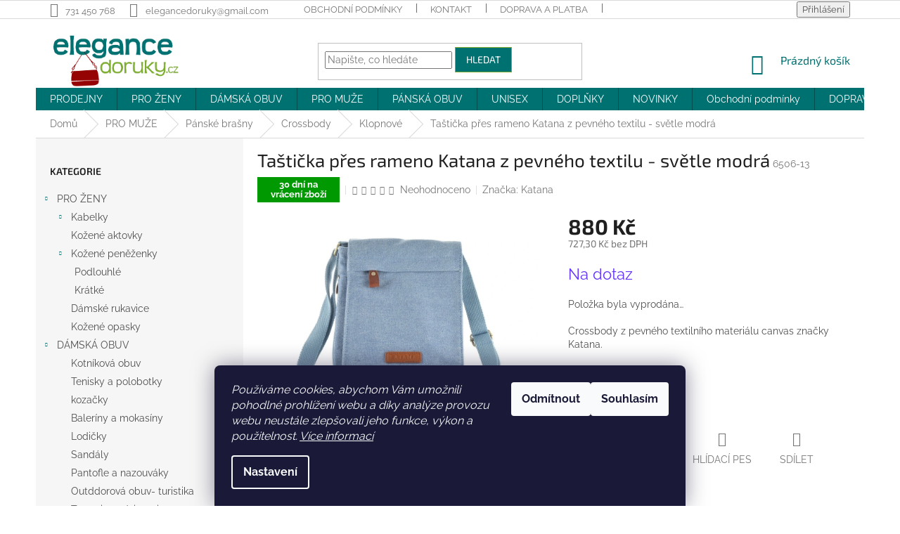

--- FILE ---
content_type: text/html; charset=utf-8
request_url: https://www.elegancedoruky.cz/klopnove-2/tasticka-pres-rameno-katana-z-pevneho-textilu-svetle-modra/
body_size: 31760
content:
<!doctype html><html lang="cs" dir="ltr" class="header-background-light external-fonts-loaded"><head><meta charset="utf-8" /><meta name="viewport" content="width=device-width,initial-scale=1" /><title>Taštička přes rameno Katana z pevného textilu - světle modrá - Elegancedoruky.cz</title><link rel="preconnect" href="https://cdn.myshoptet.com" /><link rel="dns-prefetch" href="https://cdn.myshoptet.com" /><link rel="preload" href="https://cdn.myshoptet.com/prj/dist/master/cms/libs/jquery/jquery-1.11.3.min.js" as="script" /><link href="https://cdn.myshoptet.com/prj/dist/master/cms/templates/frontend_templates/shared/css/font-face/raleway.css" rel="stylesheet"><link href="https://cdn.myshoptet.com/prj/dist/master/cms/templates/frontend_templates/shared/css/font-face/exo-2.css" rel="stylesheet"><link href="https://cdn.myshoptet.com/prj/dist/master/shop/dist/font-shoptet-11.css.62c94c7785ff2cea73b2.css" rel="stylesheet"><script>
dataLayer = [];
dataLayer.push({'shoptet' : {
    "pageId": 978,
    "pageType": "productDetail",
    "currency": "CZK",
    "currencyInfo": {
        "decimalSeparator": ",",
        "exchangeRate": 1,
        "priceDecimalPlaces": 1,
        "symbol": "K\u010d",
        "symbolLeft": 0,
        "thousandSeparator": " "
    },
    "language": "cs",
    "projectId": 108560,
    "product": {
        "id": 11793,
        "guid": "5dfdfff6-c2e5-11e7-ae76-0cc47a6c92bc",
        "hasVariants": false,
        "codes": [
            {
                "code": "6506-13"
            }
        ],
        "code": "6506-13",
        "name": "Ta\u0161ti\u010dka p\u0159es rameno Katana z pevn\u00e9ho textilu - sv\u011btle modr\u00e1",
        "appendix": "",
        "weight": 0,
        "manufacturer": "Katana",
        "manufacturerGuid": "1EF53323D42E6F10BFFBDA0BA3DED3EE",
        "currentCategory": "PRO MU\u017dE | P\u00e1nsk\u00e9 bra\u0161ny | Crossbody | Klopnov\u00e9",
        "currentCategoryGuid": "534eb4a6-25f8-11e7-ae76-0cc47a6c92bc",
        "defaultCategory": "PRO MU\u017dE | P\u00e1nsk\u00e9 bra\u0161ny | Crossbody | Klopnov\u00e9",
        "defaultCategoryGuid": "534eb4a6-25f8-11e7-ae76-0cc47a6c92bc",
        "currency": "CZK",
        "priceWithVat": 880
    },
    "stocks": [
        {
            "id": 3,
            "title": "Kralupy",
            "isDeliveryPoint": 1,
            "visibleOnEshop": 1
        },
        {
            "id": 11,
            "title": "Prodejna Slan\u00fd",
            "isDeliveryPoint": 1,
            "visibleOnEshop": 1
        },
        {
            "id": "ext",
            "title": "Sklad",
            "isDeliveryPoint": 0,
            "visibleOnEshop": 1
        }
    ],
    "cartInfo": {
        "id": null,
        "freeShipping": false,
        "freeShippingFrom": 1600,
        "leftToFreeGift": {
            "formattedPrice": "0 K\u010d",
            "priceLeft": 0
        },
        "freeGift": false,
        "leftToFreeShipping": {
            "priceLeft": 1600,
            "dependOnRegion": 0,
            "formattedPrice": "1 600 K\u010d"
        },
        "discountCoupon": [],
        "getNoBillingShippingPrice": {
            "withoutVat": 0,
            "vat": 0,
            "withVat": 0
        },
        "cartItems": [],
        "taxMode": "ORDINARY"
    },
    "cart": [],
    "customer": {
        "priceRatio": 1,
        "priceListId": 1,
        "groupId": null,
        "registered": false,
        "mainAccount": false
    }
}});
dataLayer.push({'cookie_consent' : {
    "marketing": "denied",
    "analytics": "denied"
}});
document.addEventListener('DOMContentLoaded', function() {
    shoptet.consent.onAccept(function(agreements) {
        if (agreements.length == 0) {
            return;
        }
        dataLayer.push({
            'cookie_consent' : {
                'marketing' : (agreements.includes(shoptet.config.cookiesConsentOptPersonalisation)
                    ? 'granted' : 'denied'),
                'analytics': (agreements.includes(shoptet.config.cookiesConsentOptAnalytics)
                    ? 'granted' : 'denied')
            },
            'event': 'cookie_consent'
        });
    });
});
</script>
<meta property="og:type" content="website"><meta property="og:site_name" content="elegancedoruky.cz"><meta property="og:url" content="https://www.elegancedoruky.cz/klopnove-2/tasticka-pres-rameno-katana-z-pevneho-textilu-svetle-modra/"><meta property="og:title" content="Taštička přes rameno Katana z pevného textilu - světle modrá - Elegancedoruky.cz"><meta name="author" content="Elegancedoruky.cz"><meta name="web_author" content="Shoptet.cz"><meta name="dcterms.rightsHolder" content="www.elegancedoruky.cz"><meta name="robots" content="index,follow"><meta property="og:image" content="https://cdn.myshoptet.com/usr/www.elegancedoruky.cz/user/shop/big/11793-1_tasticka-pres-rameno-katana-z-pevneho-textilu-svetle-modra.jpg?68f29e64"><meta property="og:description" content="Taška přes rameno z pevného textilu canvas modrá."><meta name="description" content="Taška přes rameno z pevného textilu canvas modrá."><meta property="product:price:amount" content="880"><meta property="product:price:currency" content="CZK"><style>:root {--color-primary: #007171;--color-primary-h: 180;--color-primary-s: 100%;--color-primary-l: 22%;--color-primary-hover: #7ead31;--color-primary-hover-h: 83;--color-primary-hover-s: 56%;--color-primary-hover-l: 44%;--color-secondary: #7ead31;--color-secondary-h: 83;--color-secondary-s: 56%;--color-secondary-l: 44%;--color-secondary-hover: #007171;--color-secondary-hover-h: 180;--color-secondary-hover-s: 100%;--color-secondary-hover-l: 22%;--color-tertiary: #007171;--color-tertiary-h: 180;--color-tertiary-s: 100%;--color-tertiary-l: 22%;--color-tertiary-hover: #7ead31;--color-tertiary-hover-h: 83;--color-tertiary-hover-s: 56%;--color-tertiary-hover-l: 44%;--color-header-background: #ffffff;--template-font: "Raleway";--template-headings-font: "Exo 2";--header-background-url: none;--cookies-notice-background: #1A1937;--cookies-notice-color: #F8FAFB;--cookies-notice-button-hover: #f5f5f5;--cookies-notice-link-hover: #27263f;--templates-update-management-preview-mode-content: "Náhled aktualizací šablony je aktivní pro váš prohlížeč."}</style>
    
    <link href="https://cdn.myshoptet.com/prj/dist/master/shop/dist/main-11.less.5a24dcbbdabfd189c152.css" rel="stylesheet" />
        
    <script>var shoptet = shoptet || {};</script>
    <script src="https://cdn.myshoptet.com/prj/dist/master/shop/dist/main-3g-header.js.05f199e7fd2450312de2.js"></script>
<!-- User include --><!-- api 550(198) html code header -->

<!-- Trackovací kód - Emailkampane.cz - ZAČÁTEK KÓDU-->
    <script>
            !function(e,r,t,a,c){ localStorage.ecr=r.referrer,localStorage.ecu=e.location.href,a=r.createElement(t),c=r.getElementsByTagName(t)[0],a.async=1,a.src="https://tr-fe.emailkampane.cz/v1/app-starter.min.js",c.parentNode.insertBefore(a,c)}(window,document,"script");
    </script>
    <script>
!function(e,r,t,a,c,k){ e.EmailcampaignsTracker=a,e.ektracker=e.ektracker||function(){ (e.ektracker.q=e.ektracker.q||[]).push(arguments)},e.ektracker.t=new Date,e.ektracker.m="",c=r.createElement(t),k=r.getElementsByTagName(t)[0],c.async=1,c.src="https://tr-fe.emailkampane.cz/v1/app.min.js",k.parentNode.insertBefore(c,k)}(window,document,"script","ektracker");
        ektracker('init', "09c87c37bc2bd7");
        ektracker('pageVisit');
    </script>
    <!-- Trackovací kód - Emailkampane.cz - KONEC KÓDU-->
    
<!-- project html code header -->
<meta name="facebook-domain-verification" content="hm6ww39xjkfsa71iqa675dybofbja6" />
<style>
p-image-wrapper .flags-extra .flag {width: 70px;height: 70px;border-radius: 50%;font-size: 14px;}
.flag.flag-discount {background-color: #007171;}
</style>
<style>
#header .site-name a img { max-height: 80px; }
@media (min-width: 768px) {
.menu-helper { top: 100%; transform: translateY(-33px); }
}
</style>

<style>
.flag.flag-new { background-color: #007171; color: white; }
.btn-primary { text-transform: none; }
</style>

<style>
   @media (min-width:768px){
   .product .p img { transition: opacity 0.3s linear 0.1s; z-index: 1; position: relative; transform: translateZ(0); }
   .new-img { position: absolute !important; left: 50%; top: 0; transform: translateX(-50%) !important; opacity: 0; }
   .product:not(.no-img):hover .p img:not(.new-img) { opacity: 0; }
   .product:hover .p .new-img { opacity: 1; z-index: 0; }
.product .flags { z-index: 2; }
   }
.p-code { background-color: transparent; z-index: 2; opacity: 1; }
</style>
<script id="mcjs">!function(c,h,i,m,p){m=c.createElement(h),p=c.getElementsByTagName(h)[0],m.async=1,m.src=i,p.parentNode.insertBefore(m,p)}(document,"script","https://chimpstatic.com/mcjs-connected/js/users/9071060b1a5594ce9c07c84a2/2605bfe39fb5784a55c8987fc.js");</script>
<script type="text/javascript">
    (function(c,l,a,r,i,t,y){
        c[a]=c[a]||function(){(c[a].q=c[a].q||[]).push(arguments)};
        t=l.createElement(r);t.async=1;t.src="https://www.clarity.ms/tag/"+i;
        y=l.getElementsByTagName(r)[0];y.parentNode.insertBefore(t,y);
    })(window, document, "clarity", "script", "tg96mbnx9i");
</script>
<!-- /User include --><link rel="shortcut icon" href="/favicon.ico" type="image/x-icon" /><link rel="canonical" href="https://www.elegancedoruky.cz/klopnove-2/tasticka-pres-rameno-katana-z-pevneho-textilu-svetle-modra/" />    <script>
        var _hwq = _hwq || [];
        _hwq.push(['setKey', '626A9283B24C6DB64CC2899C2E8DCB06']);
        _hwq.push(['setTopPos', '0']);
        _hwq.push(['showWidget', '21']);
        (function() {
            var ho = document.createElement('script');
            ho.src = 'https://cz.im9.cz/direct/i/gjs.php?n=wdgt&sak=626A9283B24C6DB64CC2899C2E8DCB06';
            var s = document.getElementsByTagName('script')[0]; s.parentNode.insertBefore(ho, s);
        })();
    </script>
    <!-- Global site tag (gtag.js) - Google Analytics -->
    <script async src="https://www.googletagmanager.com/gtag/js?id=G-0BWB5Q7X23"></script>
    <script>
        
        window.dataLayer = window.dataLayer || [];
        function gtag(){dataLayer.push(arguments);}
        

                    console.debug('default consent data');

            gtag('consent', 'default', {"ad_storage":"denied","analytics_storage":"denied","ad_user_data":"denied","ad_personalization":"denied","wait_for_update":500});
            dataLayer.push({
                'event': 'default_consent'
            });
        
        gtag('js', new Date());

        
                gtag('config', 'G-0BWB5Q7X23', {"groups":"GA4","send_page_view":false,"content_group":"productDetail","currency":"CZK","page_language":"cs"});
        
                gtag('config', 'AW-978197145', {"allow_enhanced_conversions":true});
        
        
        
        
        
                    gtag('event', 'page_view', {"send_to":"GA4","page_language":"cs","content_group":"productDetail","currency":"CZK"});
        
                gtag('set', 'currency', 'CZK');

        gtag('event', 'view_item', {
            "send_to": "UA",
            "items": [
                {
                    "id": "6506-13",
                    "name": "Ta\u0161ti\u010dka p\u0159es rameno Katana z pevn\u00e9ho textilu - sv\u011btle modr\u00e1",
                    "category": "PRO MU\u017dE \/ P\u00e1nsk\u00e9 bra\u0161ny \/ Crossbody \/ Klopnov\u00e9",
                                        "brand": "Katana",
                                                            "price": 727.3
                }
            ]
        });
        
        
        
        
        
                    gtag('event', 'view_item', {"send_to":"GA4","page_language":"cs","content_group":"productDetail","value":727.29999999999995,"currency":"CZK","items":[{"item_id":"6506-13","item_name":"Ta\u0161ti\u010dka p\u0159es rameno Katana z pevn\u00e9ho textilu - sv\u011btle modr\u00e1","item_brand":"Katana","item_category":"PRO MU\u017dE","item_category2":"P\u00e1nsk\u00e9 bra\u0161ny","item_category3":"Crossbody","item_category4":"Klopnov\u00e9","price":727.29999999999995,"quantity":1,"index":0}]});
        
        
        
        
        
        
        
        document.addEventListener('DOMContentLoaded', function() {
            if (typeof shoptet.tracking !== 'undefined') {
                for (var id in shoptet.tracking.bannersList) {
                    gtag('event', 'view_promotion', {
                        "send_to": "UA",
                        "promotions": [
                            {
                                "id": shoptet.tracking.bannersList[id].id,
                                "name": shoptet.tracking.bannersList[id].name,
                                "position": shoptet.tracking.bannersList[id].position
                            }
                        ]
                    });
                }
            }

            shoptet.consent.onAccept(function(agreements) {
                if (agreements.length !== 0) {
                    console.debug('gtag consent accept');
                    var gtagConsentPayload =  {
                        'ad_storage': agreements.includes(shoptet.config.cookiesConsentOptPersonalisation)
                            ? 'granted' : 'denied',
                        'analytics_storage': agreements.includes(shoptet.config.cookiesConsentOptAnalytics)
                            ? 'granted' : 'denied',
                                                                                                'ad_user_data': agreements.includes(shoptet.config.cookiesConsentOptPersonalisation)
                            ? 'granted' : 'denied',
                        'ad_personalization': agreements.includes(shoptet.config.cookiesConsentOptPersonalisation)
                            ? 'granted' : 'denied',
                        };
                    console.debug('update consent data', gtagConsentPayload);
                    gtag('consent', 'update', gtagConsentPayload);
                    dataLayer.push(
                        { 'event': 'update_consent' }
                    );
                }
            });
        });
    </script>
<script>
    (function(t, r, a, c, k, i, n, g) { t['ROIDataObject'] = k;
    t[k]=t[k]||function(){ (t[k].q=t[k].q||[]).push(arguments) },t[k].c=i;n=r.createElement(a),
    g=r.getElementsByTagName(a)[0];n.async=1;n.src=c;g.parentNode.insertBefore(n,g)
    })(window, document, 'script', '//www.heureka.cz/ocm/sdk.js?source=shoptet&version=2&page=product_detail', 'heureka', 'cz');

    heureka('set_user_consent', 0);
</script>
</head><body class="desktop id-978 in-klopnove-2 template-11 type-product type-detail multiple-columns-body columns-3 ums_forms_redesign--off ums_a11y_category_page--on ums_discussion_rating_forms--off ums_flags_display_unification--on ums_a11y_login--on mobile-header-version-0"><noscript>
    <style>
        #header {
            padding-top: 0;
            position: relative !important;
            top: 0;
        }
        .header-navigation {
            position: relative !important;
        }
        .overall-wrapper {
            margin: 0 !important;
        }
        body:not(.ready) {
            visibility: visible !important;
        }
    </style>
    <div class="no-javascript">
        <div class="no-javascript__title">Musíte změnit nastavení vašeho prohlížeče</div>
        <div class="no-javascript__text">Podívejte se na: <a href="https://www.google.com/support/bin/answer.py?answer=23852">Jak povolit JavaScript ve vašem prohlížeči</a>.</div>
        <div class="no-javascript__text">Pokud používáte software na blokování reklam, může být nutné povolit JavaScript z této stránky.</div>
        <div class="no-javascript__text">Děkujeme.</div>
    </div>
</noscript>

        <div id="fb-root"></div>
        <script>
            window.fbAsyncInit = function() {
                FB.init({
//                    appId            : 'your-app-id',
                    autoLogAppEvents : true,
                    xfbml            : true,
                    version          : 'v19.0'
                });
            };
        </script>
        <script async defer crossorigin="anonymous" src="https://connect.facebook.net/cs_CZ/sdk.js"></script>    <div class="siteCookies siteCookies--bottom siteCookies--dark js-siteCookies" role="dialog" data-testid="cookiesPopup" data-nosnippet>
        <div class="siteCookies__form">
            <div class="siteCookies__content">
                <div class="siteCookies__text">
                    <em>Používáme cookies, abychom Vám umožnili pohodlné prohlížení webu a díky analýze provozu webu neustále zlepšovali jeho funkce, výkon a použitelnost. <a href="/cookies">Více informací</a></em>
                </div>
                <p class="siteCookies__links">
                    <button class="siteCookies__link js-cookies-settings" aria-label="Nastavení cookies" data-testid="cookiesSettings">Nastavení</button>
                </p>
            </div>
            <div class="siteCookies__buttonWrap">
                                    <button class="siteCookies__button js-cookiesConsentSubmit" value="reject" aria-label="Odmítnout cookies" data-testid="buttonCookiesReject">Odmítnout</button>
                                <button class="siteCookies__button js-cookiesConsentSubmit" value="all" aria-label="Přijmout cookies" data-testid="buttonCookiesAccept">Souhlasím</button>
            </div>
        </div>
        <script>
            document.addEventListener("DOMContentLoaded", () => {
                const siteCookies = document.querySelector('.js-siteCookies');
                document.addEventListener("scroll", shoptet.common.throttle(() => {
                    const st = document.documentElement.scrollTop;
                    if (st > 1) {
                        siteCookies.classList.add('siteCookies--scrolled');
                    } else {
                        siteCookies.classList.remove('siteCookies--scrolled');
                    }
                }, 100));
            });
        </script>
    </div>
<a href="#content" class="skip-link sr-only">Přejít na obsah</a><div class="overall-wrapper"><div class="user-action"><div class="container">
    <div class="user-action-in">
                    <div id="login" class="user-action-login popup-widget login-widget" role="dialog" aria-labelledby="loginHeading">
        <div class="popup-widget-inner">
                            <h2 id="loginHeading">Přihlášení k vašemu účtu</h2><div id="customerLogin"><form action="/action/Customer/Login/" method="post" id="formLoginIncluded" class="csrf-enabled formLogin" data-testid="formLogin"><input type="hidden" name="referer" value="" /><div class="form-group"><div class="input-wrapper email js-validated-element-wrapper no-label"><input type="email" name="email" class="form-control" autofocus placeholder="E-mailová adresa (např. jan@novak.cz)" data-testid="inputEmail" autocomplete="email" required /></div></div><div class="form-group"><div class="input-wrapper password js-validated-element-wrapper no-label"><input type="password" name="password" class="form-control" placeholder="Heslo" data-testid="inputPassword" autocomplete="current-password" required /><span class="no-display">Nemůžete vyplnit toto pole</span><input type="text" name="surname" value="" class="no-display" /></div></div><div class="form-group"><div class="login-wrapper"><button type="submit" class="btn btn-secondary btn-text btn-login" data-testid="buttonSubmit">Přihlásit se</button><div class="password-helper"><a href="/registrace/" data-testid="signup" rel="nofollow">Nová registrace</a><a href="/klient/zapomenute-heslo/" rel="nofollow">Zapomenuté heslo</a></div></div></div></form>
</div>                    </div>
    </div>

                            <div id="cart-widget" class="user-action-cart popup-widget cart-widget loader-wrapper" data-testid="popupCartWidget" role="dialog" aria-hidden="true">
    <div class="popup-widget-inner cart-widget-inner place-cart-here">
        <div class="loader-overlay">
            <div class="loader"></div>
        </div>
    </div>

    <div class="cart-widget-button">
        <a href="/kosik/" class="btn btn-conversion" id="continue-order-button" rel="nofollow" data-testid="buttonNextStep">Pokračovat do košíku</a>
    </div>
</div>
            </div>
</div>
</div><div class="top-navigation-bar" data-testid="topNavigationBar">

    <div class="container">

        <div class="top-navigation-contacts">
            <strong>Zákaznická podpora:</strong><a href="tel:731450768" class="project-phone" aria-label="Zavolat na 731450768" data-testid="contactboxPhone"><span>731 450 768</span></a><a href="mailto:elegancedoruky@gmail.com" class="project-email" data-testid="contactboxEmail"><span>elegancedoruky@gmail.com</span></a>        </div>

                            <div class="top-navigation-menu">
                <div class="top-navigation-menu-trigger"></div>
                <ul class="top-navigation-bar-menu">
                                            <li class="top-navigation-menu-item-39">
                            <a href="/obchodni-podminky/">Obchodní podmínky</a>
                        </li>
                                            <li class="top-navigation-menu-item-29">
                            <a href="/kontakty/">KONTAKT</a>
                        </li>
                                            <li class="top-navigation-menu-item-938">
                            <a href="/doprava-a-platba/">DOPRAVA A PLATBA</a>
                        </li>
                                            <li class="top-navigation-menu-item-916">
                            <a href="/prodejna/">PRODEJNY</a>
                        </li>
                                            <li class="top-navigation-menu-item-996">
                            <a href="/vernostni-slevy/">SLEVY</a>
                        </li>
                                    </ul>
                <ul class="top-navigation-bar-menu-helper"></ul>
            </div>
        
        <div class="top-navigation-tools">
            <div class="responsive-tools">
                <a href="#" class="toggle-window" data-target="search" aria-label="Hledat" data-testid="linkSearchIcon"></a>
                                                            <a href="#" class="toggle-window" data-target="login"></a>
                                                    <a href="#" class="toggle-window" data-target="navigation" aria-label="Menu" data-testid="hamburgerMenu"></a>
            </div>
                        <button class="top-nav-button top-nav-button-login toggle-window" type="button" data-target="login" aria-haspopup="dialog" aria-controls="login" aria-expanded="false" data-testid="signin"><span>Přihlášení</span></button>        </div>

    </div>

</div>
<header id="header"><div class="container navigation-wrapper">
    <div class="header-top">
        <div class="site-name-wrapper">
            <div class="site-name"><a href="/" data-testid="linkWebsiteLogo"><img src="https://cdn.myshoptet.com/usr/www.elegancedoruky.cz/user/logos/logo_elegancedoruky-2.png" alt="Elegancedoruky.cz" fetchpriority="low" /></a></div>        </div>
        <div class="search" itemscope itemtype="https://schema.org/WebSite">
            <meta itemprop="headline" content="Klopnové"/><meta itemprop="url" content="https://www.elegancedoruky.cz"/><meta itemprop="text" content="Taška přes rameno z pevného textilu canvas modrá."/>            <form action="/action/ProductSearch/prepareString/" method="post"
    id="formSearchForm" class="search-form compact-form js-search-main"
    itemprop="potentialAction" itemscope itemtype="https://schema.org/SearchAction" data-testid="searchForm">
    <fieldset>
        <meta itemprop="target"
            content="https://www.elegancedoruky.cz/vyhledavani/?string={string}"/>
        <input type="hidden" name="language" value="cs"/>
        
            
<input
    type="search"
    name="string"
        class="query-input form-control search-input js-search-input"
    placeholder="Napište, co hledáte"
    autocomplete="off"
    required
    itemprop="query-input"
    aria-label="Vyhledávání"
    data-testid="searchInput"
>
            <button type="submit" class="btn btn-default" data-testid="searchBtn">Hledat</button>
        
    </fieldset>
</form>
        </div>
        <div class="navigation-buttons">
                
    <a href="/kosik/" class="btn btn-icon toggle-window cart-count" data-target="cart" data-hover="true" data-redirect="true" data-testid="headerCart" rel="nofollow" aria-haspopup="dialog" aria-expanded="false" aria-controls="cart-widget">
        
                <span class="sr-only">Nákupní košík</span>
        
            <span class="cart-price visible-lg-inline-block" data-testid="headerCartPrice">
                                    Prázdný košík                            </span>
        
    
            </a>
        </div>
    </div>
    <nav id="navigation" aria-label="Hlavní menu" data-collapsible="true"><div class="navigation-in menu"><ul class="menu-level-1" role="menubar" data-testid="headerMenuItems"><li class="menu-item-916" role="none"><a href="/prodejna/" target="blank" data-testid="headerMenuItem" role="menuitem" aria-expanded="false"><b>PRODEJNY</b></a></li>
<li class="menu-item-1347 ext" role="none"><a href="/pro-zeny/" data-testid="headerMenuItem" role="menuitem" aria-haspopup="true" aria-expanded="false"><b>PRO ŽENY</b><span class="submenu-arrow"></span></a><ul class="menu-level-2" aria-label="PRO ŽENY" tabindex="-1" role="menu"><li class="menu-item-736 has-third-level" role="none"><a href="/kabelky/" class="menu-image" data-testid="headerMenuItem" tabindex="-1" aria-hidden="true"><img src="data:image/svg+xml,%3Csvg%20width%3D%22140%22%20height%3D%22100%22%20xmlns%3D%22http%3A%2F%2Fwww.w3.org%2F2000%2Fsvg%22%3E%3C%2Fsvg%3E" alt="" aria-hidden="true" width="140" height="100"  data-src="https://cdn.myshoptet.com/usr/www.elegancedoruky.cz/user/categories/thumb/fst_9013-pro_web_1024px.jpg" fetchpriority="low" /></a><div><a href="/kabelky/" data-testid="headerMenuItem" role="menuitem"><span>Kabelky</span></a>
                                                    <ul class="menu-level-3" role="menu">
                                                                    <li class="menu-item-808" role="none">
                                        <a href="/kabelky-na-rameno/" data-testid="headerMenuItem" role="menuitem">
                                            Na rameno</a>,                                    </li>
                                                                    <li class="menu-item-811" role="none">
                                        <a href="/kabelky-do-ruky/" data-testid="headerMenuItem" role="menuitem">
                                            Do ruky</a>,                                    </li>
                                                                    <li class="menu-item-966" role="none">
                                        <a href="/klopnove-kabelky/" data-testid="headerMenuItem" role="menuitem">
                                            Klopnové</a>,                                    </li>
                                                                    <li class="menu-item-814" role="none">
                                        <a href="/crossbody-kabelky/" data-testid="headerMenuItem" role="menuitem">
                                            Crossbody</a>,                                    </li>
                                                                    <li class="menu-item-862" role="none">
                                        <a href="/kabelky-psanicka/" data-testid="headerMenuItem" role="menuitem">
                                            Psaníčka</a>,                                    </li>
                                                                    <li class="menu-item-856" role="none">
                                        <a href="/shopper-kabelky/" data-testid="headerMenuItem" role="menuitem">
                                            Shopper</a>,                                    </li>
                                                                    <li class="menu-item-895" role="none">
                                        <a href="/kabelkobatuzky-2/" data-testid="headerMenuItem" role="menuitem">
                                            Kabelkobatůžky</a>,                                    </li>
                                                                    <li class="menu-item-841" role="none">
                                        <a href="/business-kabelky/" data-testid="headerMenuItem" role="menuitem">
                                            Business</a>                                    </li>
                                                            </ul>
                        </div></li><li class="menu-item-718" role="none"><a href="/damske-aktovky/" class="menu-image" data-testid="headerMenuItem" tabindex="-1" aria-hidden="true"><img src="data:image/svg+xml,%3Csvg%20width%3D%22140%22%20height%3D%22100%22%20xmlns%3D%22http%3A%2F%2Fwww.w3.org%2F2000%2Fsvg%22%3E%3C%2Fsvg%3E" alt="" aria-hidden="true" width="140" height="100"  data-src="https://cdn.myshoptet.com/usr/www.elegancedoruky.cz/user/categories/thumb/aktovky_d__msk__.png" fetchpriority="low" /></a><div><a href="/damske-aktovky/" data-testid="headerMenuItem" role="menuitem"><span>Kožené aktovky</span></a>
                        </div></li><li class="menu-item-820 has-third-level" role="none"><a href="/damske-penezenky/" class="menu-image" data-testid="headerMenuItem" tabindex="-1" aria-hidden="true"><img src="data:image/svg+xml,%3Csvg%20width%3D%22140%22%20height%3D%22100%22%20xmlns%3D%22http%3A%2F%2Fwww.w3.org%2F2000%2Fsvg%22%3E%3C%2Fsvg%3E" alt="" aria-hidden="true" width="140" height="100"  data-src="https://cdn.myshoptet.com/usr/www.elegancedoruky.cz/user/categories/thumb/d__mk___pen____enky.png" fetchpriority="low" /></a><div><a href="/damske-penezenky/" data-testid="headerMenuItem" role="menuitem"><span>Kožené peněženky</span></a>
                                                    <ul class="menu-level-3" role="menu">
                                                                    <li class="menu-item-865" role="none">
                                        <a href="/dlouhe-penezenky/" data-testid="headerMenuItem" role="menuitem">
                                            Podlouhlé</a>,                                    </li>
                                                                    <li class="menu-item-868" role="none">
                                        <a href="/kratke-penezenky/" data-testid="headerMenuItem" role="menuitem">
                                            Krátké</a>                                    </li>
                                                            </ul>
                        </div></li><li class="menu-item-1266" role="none"><a href="/damske-rukavice/" class="menu-image" data-testid="headerMenuItem" tabindex="-1" aria-hidden="true"><img src="data:image/svg+xml,%3Csvg%20width%3D%22140%22%20height%3D%22100%22%20xmlns%3D%22http%3A%2F%2Fwww.w3.org%2F2000%2Fsvg%22%3E%3C%2Fsvg%3E" alt="" aria-hidden="true" width="140" height="100"  data-src="https://cdn.myshoptet.com/usr/www.elegancedoruky.cz/user/categories/thumb/dsc_1495.jpg" fetchpriority="low" /></a><div><a href="/damske-rukavice/" data-testid="headerMenuItem" role="menuitem"><span>Dámské rukavice</span></a>
                        </div></li><li class="menu-item-850" role="none"><a href="/damske-opasky/" class="menu-image" data-testid="headerMenuItem" tabindex="-1" aria-hidden="true"><img src="data:image/svg+xml,%3Csvg%20width%3D%22140%22%20height%3D%22100%22%20xmlns%3D%22http%3A%2F%2Fwww.w3.org%2F2000%2Fsvg%22%3E%3C%2Fsvg%3E" alt="" aria-hidden="true" width="140" height="100"  data-src="https://cdn.myshoptet.com/usr/www.elegancedoruky.cz/user/categories/thumb/d__msk___opasky.png" fetchpriority="low" /></a><div><a href="/damske-opasky/" data-testid="headerMenuItem" role="menuitem"><span>Kožené opasky</span></a>
                        </div></li></ul></li>
<li class="menu-item-1299 ext" role="none"><a href="/obuv/" data-testid="headerMenuItem" role="menuitem" aria-haspopup="true" aria-expanded="false"><b>DÁMSKÁ OBUV</b><span class="submenu-arrow"></span></a><ul class="menu-level-2" aria-label="DÁMSKÁ OBUV" tabindex="-1" role="menu"><li class="menu-item-1414" role="none"><a href="/kotnikova-obuv/" class="menu-image" data-testid="headerMenuItem" tabindex="-1" aria-hidden="true"><img src="data:image/svg+xml,%3Csvg%20width%3D%22140%22%20height%3D%22100%22%20xmlns%3D%22http%3A%2F%2Fwww.w3.org%2F2000%2Fsvg%22%3E%3C%2Fsvg%3E" alt="" aria-hidden="true" width="140" height="100"  data-src="https://cdn.myshoptet.com/usr/www.elegancedoruky.cz/user/categories/thumb/001-25029-41-305-300.jpg" fetchpriority="low" /></a><div><a href="/kotnikova-obuv/" data-testid="headerMenuItem" role="menuitem"><span>Kotníková obuv</span></a>
                        </div></li><li class="menu-item-1393" role="none"><a href="/tenisky/" class="menu-image" data-testid="headerMenuItem" tabindex="-1" aria-hidden="true"><img src="data:image/svg+xml,%3Csvg%20width%3D%22140%22%20height%3D%22100%22%20xmlns%3D%22http%3A%2F%2Fwww.w3.org%2F2000%2Fsvg%22%3E%3C%2Fsvg%3E" alt="" aria-hidden="true" width="140" height="100"  data-src="https://cdn.myshoptet.com/usr/www.elegancedoruky.cz/user/categories/thumb/001-23732-20-890-300.jpg" fetchpriority="low" /></a><div><a href="/tenisky/" data-testid="headerMenuItem" role="menuitem"><span>Tenisky a polobotky</span></a>
                        </div></li><li class="menu-item-1417" role="none"><a href="/kozacky/" class="menu-image" data-testid="headerMenuItem" tabindex="-1" aria-hidden="true"><img src="data:image/svg+xml,%3Csvg%20width%3D%22140%22%20height%3D%22100%22%20xmlns%3D%22http%3A%2F%2Fwww.w3.org%2F2000%2Fsvg%22%3E%3C%2Fsvg%3E" alt="" aria-hidden="true" width="140" height="100"  data-src="https://cdn.myshoptet.com/usr/www.elegancedoruky.cz/user/categories/thumb/001-25511-41-305-270.jpg" fetchpriority="low" /></a><div><a href="/kozacky/" data-testid="headerMenuItem" role="menuitem"><span>kozačky</span></a>
                        </div></li><li class="menu-item-1399" role="none"><a href="/baleriny-a-mokasiny/" class="menu-image" data-testid="headerMenuItem" tabindex="-1" aria-hidden="true"><img src="data:image/svg+xml,%3Csvg%20width%3D%22140%22%20height%3D%22100%22%20xmlns%3D%22http%3A%2F%2Fwww.w3.org%2F2000%2Fsvg%22%3E%3C%2Fsvg%3E" alt="" aria-hidden="true" width="140" height="100"  data-src="https://cdn.myshoptet.com/usr/www.elegancedoruky.cz/user/categories/thumb/001-22113-20-003-300.jpg" fetchpriority="low" /></a><div><a href="/baleriny-a-mokasiny/" data-testid="headerMenuItem" role="menuitem"><span>Baleríny a mokasíny</span></a>
                        </div></li><li class="menu-item-1396" role="none"><a href="/lodicky/" class="menu-image" data-testid="headerMenuItem" tabindex="-1" aria-hidden="true"><img src="data:image/svg+xml,%3Csvg%20width%3D%22140%22%20height%3D%22100%22%20xmlns%3D%22http%3A%2F%2Fwww.w3.org%2F2000%2Fsvg%22%3E%3C%2Fsvg%3E" alt="" aria-hidden="true" width="140" height="100"  data-src="https://cdn.myshoptet.com/usr/www.elegancedoruky.cz/user/categories/thumb/001-22446-20-001-270.jpg" fetchpriority="low" /></a><div><a href="/lodicky/" data-testid="headerMenuItem" role="menuitem"><span>Lodičky</span></a>
                        </div></li><li class="menu-item-1402" role="none"><a href="/sandaly/" class="menu-image" data-testid="headerMenuItem" tabindex="-1" aria-hidden="true"><img src="data:image/svg+xml,%3Csvg%20width%3D%22140%22%20height%3D%22100%22%20xmlns%3D%22http%3A%2F%2Fwww.w3.org%2F2000%2Fsvg%22%3E%3C%2Fsvg%3E" alt="" aria-hidden="true" width="140" height="100"  data-src="https://cdn.myshoptet.com/usr/www.elegancedoruky.cz/user/categories/thumb/001-28392-20-430-300.jpg" fetchpriority="low" /></a><div><a href="/sandaly/" data-testid="headerMenuItem" role="menuitem"><span>Sandály</span></a>
                        </div></li><li class="menu-item-1405" role="none"><a href="/pantofle/" class="menu-image" data-testid="headerMenuItem" tabindex="-1" aria-hidden="true"><img src="data:image/svg+xml,%3Csvg%20width%3D%22140%22%20height%3D%22100%22%20xmlns%3D%22http%3A%2F%2Fwww.w3.org%2F2000%2Fsvg%22%3E%3C%2Fsvg%3E" alt="" aria-hidden="true" width="140" height="100"  data-src="https://cdn.myshoptet.com/usr/www.elegancedoruky.cz/user/categories/thumb/001-27112-20-600-300.jpg" fetchpriority="low" /></a><div><a href="/pantofle/" data-testid="headerMenuItem" role="menuitem"><span>Pantofle a nazouváky</span></a>
                        </div></li><li class="menu-item-1408" role="none"><a href="/outddorova-obuv-turistka/" class="menu-image" data-testid="headerMenuItem" tabindex="-1" aria-hidden="true"><img src="data:image/svg+xml,%3Csvg%20width%3D%22140%22%20height%3D%22100%22%20xmlns%3D%22http%3A%2F%2Fwww.w3.org%2F2000%2Fsvg%22%3E%3C%2Fsvg%3E" alt="" aria-hidden="true" width="140" height="100"  data-src="https://cdn.myshoptet.com/usr/www.elegancedoruky.cz/user/categories/thumb/001-26256-39-066-300.jpg" fetchpriority="low" /></a><div><a href="/outddorova-obuv-turistka/" data-testid="headerMenuItem" role="menuitem"><span>Outddorová obuv- turistika</span></a>
                        </div></li><li class="menu-item-1411" role="none"><a href="/tamaris-podzim-zima-2023/" class="menu-image" data-testid="headerMenuItem" tabindex="-1" aria-hidden="true"><img src="data:image/svg+xml,%3Csvg%20width%3D%22140%22%20height%3D%22100%22%20xmlns%3D%22http%3A%2F%2Fwww.w3.org%2F2000%2Fsvg%22%3E%3C%2Fsvg%3E" alt="" aria-hidden="true" width="140" height="100"  data-src="https://cdn.myshoptet.com/usr/www.elegancedoruky.cz/user/categories/thumb/001-25041-41-001-300.jpg" fetchpriority="low" /></a><div><a href="/tamaris-podzim-zima-2023/" data-testid="headerMenuItem" role="menuitem"><span>Tamaris podzim -zima</span></a>
                        </div></li><li class="menu-item-1469" role="none"><a href="/rieker-podzim-zima-2/" class="menu-image" data-testid="headerMenuItem" tabindex="-1" aria-hidden="true"><img src="data:image/svg+xml,%3Csvg%20width%3D%22140%22%20height%3D%22100%22%20xmlns%3D%22http%3A%2F%2Fwww.w3.org%2F2000%2Fsvg%22%3E%3C%2Fsvg%3E" alt="" aria-hidden="true" width="140" height="100"  data-src="https://cdn.myshoptet.com/usr/www.elegancedoruky.cz/user/categories/thumb/44262-00-224-h0.jpg" fetchpriority="low" /></a><div><a href="/rieker-podzim-zima-2/" data-testid="headerMenuItem" role="menuitem"><span>Rieker podzim-zima</span></a>
                        </div></li><li class="menu-item-1419" role="none"><a href="/tamaris-jaro-2024/" class="menu-image" data-testid="headerMenuItem" tabindex="-1" aria-hidden="true"><img src="data:image/svg+xml,%3Csvg%20width%3D%22140%22%20height%3D%22100%22%20xmlns%3D%22http%3A%2F%2Fwww.w3.org%2F2000%2Fsvg%22%3E%3C%2Fsvg%3E" alt="" aria-hidden="true" width="140" height="100"  data-src="https://cdn.myshoptet.com/usr/www.elegancedoruky.cz/user/categories/thumb/2.png" fetchpriority="low" /></a><div><a href="/tamaris-jaro-2024/" data-testid="headerMenuItem" role="menuitem"><span>Tamaris jaro - léto</span></a>
                        </div></li><li class="menu-item-1440" role="none"><a href="/rieker-jaro-leto/" class="menu-image" data-testid="headerMenuItem" tabindex="-1" aria-hidden="true"><img src="data:image/svg+xml,%3Csvg%20width%3D%22140%22%20height%3D%22100%22%20xmlns%3D%22http%3A%2F%2Fwww.w3.org%2F2000%2Fsvg%22%3E%3C%2Fsvg%3E" alt="" aria-hidden="true" width="140" height="100"  data-src="https://cdn.myshoptet.com/usr/www.elegancedoruky.cz/user/categories/thumb/68194-00-124-a0.jpg" fetchpriority="low" /></a><div><a href="/rieker-jaro-leto/" data-testid="headerMenuItem" role="menuitem"><span>Rieker jaro -  léto</span></a>
                        </div></li><li class="menu-item-1438" role="none"><a href="/lee-cooper-jaro-leto/" class="menu-image" data-testid="headerMenuItem" tabindex="-1" aria-hidden="true"><img src="data:image/svg+xml,%3Csvg%20width%3D%22140%22%20height%3D%22100%22%20xmlns%3D%22http%3A%2F%2Fwww.w3.org%2F2000%2Fsvg%22%3E%3C%2Fsvg%3E" alt="" aria-hidden="true" width="140" height="100"  data-src="https://cdn.myshoptet.com/usr/www.elegancedoruky.cz/user/categories/thumb/16.png" fetchpriority="low" /></a><div><a href="/lee-cooper-jaro-leto/" data-testid="headerMenuItem" role="menuitem"><span>Lee Cooper jaro - léto</span></a>
                        </div></li><li class="menu-item-1388" role="none"><a href="/jana-jaro-leto/" class="menu-image" data-testid="headerMenuItem" tabindex="-1" aria-hidden="true"><img src="data:image/svg+xml,%3Csvg%20width%3D%22140%22%20height%3D%22100%22%20xmlns%3D%22http%3A%2F%2Fwww.w3.org%2F2000%2Fsvg%22%3E%3C%2Fsvg%3E" alt="" aria-hidden="true" width="140" height="100"  data-src="https://cdn.myshoptet.com/usr/www.elegancedoruky.cz/user/categories/thumb/008-23661-20-290-300.jpg" fetchpriority="low" /></a><div><a href="/jana-jaro-leto/" data-testid="headerMenuItem" role="menuitem"><span>Jana jaro-léto</span></a>
                        </div></li><li class="menu-item-1382" role="none"><a href="/josef-seibel-jaro-leto/" class="menu-image" data-testid="headerMenuItem" tabindex="-1" aria-hidden="true"><img src="data:image/svg+xml,%3Csvg%20width%3D%22140%22%20height%3D%22100%22%20xmlns%3D%22http%3A%2F%2Fwww.w3.org%2F2000%2Fsvg%22%3E%3C%2Fsvg%3E" alt="" aria-hidden="true" width="140" height="100"  data-src="https://cdn.myshoptet.com/usr/www.elegancedoruky.cz/user/categories/thumb/js-67722-133-000_1.jpg" fetchpriority="low" /></a><div><a href="/josef-seibel-jaro-leto/" data-testid="headerMenuItem" role="menuitem"><span>Josef Seibel jaro-léto</span></a>
                        </div></li><li class="menu-item-1538" role="none"><a href="/looke/" class="menu-image" data-testid="headerMenuItem" tabindex="-1" aria-hidden="true"><img src="data:image/svg+xml,%3Csvg%20width%3D%22140%22%20height%3D%22100%22%20xmlns%3D%22http%3A%2F%2Fwww.w3.org%2F2000%2Fsvg%22%3E%3C%2Fsvg%3E" alt="" aria-hidden="true" width="140" height="100"  data-src="https://cdn.myshoptet.com/usr/www.elegancedoruky.cz/user/categories/thumb/l1285_69_12.jpg" fetchpriority="low" /></a><div><a href="/looke/" data-testid="headerMenuItem" role="menuitem"><span>Looke</span></a>
                        </div></li></ul></li>
<li class="menu-item-1353 ext" role="none"><a href="/pro-muze/" data-testid="headerMenuItem" role="menuitem" aria-haspopup="true" aria-expanded="false"><b>PRO MUŽE</b><span class="submenu-arrow"></span></a><ul class="menu-level-2" aria-label="PRO MUŽE" tabindex="-1" role="menu"><li class="menu-item-745 has-third-level" role="none"><a href="/brasny/" class="menu-image" data-testid="headerMenuItem" tabindex="-1" aria-hidden="true"><img src="data:image/svg+xml,%3Csvg%20width%3D%22140%22%20height%3D%22100%22%20xmlns%3D%22http%3A%2F%2Fwww.w3.org%2F2000%2Fsvg%22%3E%3C%2Fsvg%3E" alt="" aria-hidden="true" width="140" height="100"  data-src="https://cdn.myshoptet.com/usr/www.elegancedoruky.cz/user/categories/thumb/1-1.png" fetchpriority="low" /></a><div><a href="/brasny/" data-testid="headerMenuItem" role="menuitem"><span>Pánské brašny</span></a>
                                                    <ul class="menu-level-3" role="menu">
                                                                    <li class="menu-item-799" role="none">
                                        <a href="/business-messenger/" data-testid="headerMenuItem" role="menuitem">
                                            Business messenger</a>,                                    </li>
                                                                    <li class="menu-item-793" role="none">
                                        <a href="/messenger/" data-testid="headerMenuItem" role="menuitem">
                                            Messenger</a>,                                    </li>
                                                                    <li class="menu-item-790" role="none">
                                        <a href="/panske-crossbody/" data-testid="headerMenuItem" role="menuitem">
                                            Crossbody</a>                                    </li>
                                                            </ul>
                        </div></li><li class="menu-item-685 has-third-level" role="none"><a href="/aktovky/" class="menu-image" data-testid="headerMenuItem" tabindex="-1" aria-hidden="true"><img src="data:image/svg+xml,%3Csvg%20width%3D%22140%22%20height%3D%22100%22%20xmlns%3D%22http%3A%2F%2Fwww.w3.org%2F2000%2Fsvg%22%3E%3C%2Fsvg%3E" alt="" aria-hidden="true" width="140" height="100"  data-src="https://cdn.myshoptet.com/usr/www.elegancedoruky.cz/user/categories/thumb/33.png" fetchpriority="low" /></a><div><a href="/aktovky/" data-testid="headerMenuItem" role="menuitem"><span>Aktovky</span></a>
                                                    <ul class="menu-level-3" role="menu">
                                                                    <li class="menu-item-724" role="none">
                                        <a href="/kozene-aktovky/" data-testid="headerMenuItem" role="menuitem">
                                            Kožené aktovky</a>,                                    </li>
                                                                    <li class="menu-item-727" role="none">
                                        <a href="/textilni/" data-testid="headerMenuItem" role="menuitem">
                                            Textilní aktovky</a>,                                    </li>
                                                                    <li class="menu-item-1329" role="none">
                                        <a href="/kozenkove-aktovky-2/" data-testid="headerMenuItem" role="menuitem">
                                            Koženkové aktovky</a>                                    </li>
                                                            </ul>
                        </div></li><li class="menu-item-748 has-third-level" role="none"><a href="/etue/" class="menu-image" data-testid="headerMenuItem" tabindex="-1" aria-hidden="true"><img src="data:image/svg+xml,%3Csvg%20width%3D%22140%22%20height%3D%22100%22%20xmlns%3D%22http%3A%2F%2Fwww.w3.org%2F2000%2Fsvg%22%3E%3C%2Fsvg%3E" alt="" aria-hidden="true" width="140" height="100"  data-src="https://cdn.myshoptet.com/usr/www.elegancedoruky.cz/user/categories/thumb/57.png" fetchpriority="low" /></a><div><a href="/etue/" data-testid="headerMenuItem" role="menuitem"><span>Etue</span></a>
                                                    <ul class="menu-level-3" role="menu">
                                                                    <li class="menu-item-778" role="none">
                                        <a href="/kozene-2/" data-testid="headerMenuItem" role="menuitem">
                                            Kožené</a>,                                    </li>
                                                                    <li class="menu-item-781" role="none">
                                        <a href="/kozenkove-2/" data-testid="headerMenuItem" role="menuitem">
                                            Koženkové</a>                                    </li>
                                                            </ul>
                        </div></li><li class="menu-item-817" role="none"><a href="/panske-2/" class="menu-image" data-testid="headerMenuItem" tabindex="-1" aria-hidden="true"><img src="data:image/svg+xml,%3Csvg%20width%3D%22140%22%20height%3D%22100%22%20xmlns%3D%22http%3A%2F%2Fwww.w3.org%2F2000%2Fsvg%22%3E%3C%2Fsvg%3E" alt="" aria-hidden="true" width="140" height="100"  data-src="https://cdn.myshoptet.com/usr/www.elegancedoruky.cz/user/categories/thumb/p__nsk___pen____enky.png" fetchpriority="low" /></a><div><a href="/panske-2/" data-testid="headerMenuItem" role="menuitem"><span>Kožené peněženky</span></a>
                        </div></li><li class="menu-item-874" role="none"><a href="/dolarovky/" class="menu-image" data-testid="headerMenuItem" tabindex="-1" aria-hidden="true"><img src="data:image/svg+xml,%3Csvg%20width%3D%22140%22%20height%3D%22100%22%20xmlns%3D%22http%3A%2F%2Fwww.w3.org%2F2000%2Fsvg%22%3E%3C%2Fsvg%3E" alt="" aria-hidden="true" width="140" height="100"  data-src="https://cdn.myshoptet.com/usr/www.elegancedoruky.cz/user/categories/thumb/dolarovky.png" fetchpriority="low" /></a><div><a href="/dolarovky/" data-testid="headerMenuItem" role="menuitem"><span>Dolarovky</span></a>
                        </div></li><li class="menu-item-1269" role="none"><a href="/panske-rukavice/" class="menu-image" data-testid="headerMenuItem" tabindex="-1" aria-hidden="true"><img src="data:image/svg+xml,%3Csvg%20width%3D%22140%22%20height%3D%22100%22%20xmlns%3D%22http%3A%2F%2Fwww.w3.org%2F2000%2Fsvg%22%3E%3C%2Fsvg%3E" alt="" aria-hidden="true" width="140" height="100"  data-src="https://cdn.myshoptet.com/usr/www.elegancedoruky.cz/user/categories/thumb/dsc_1516.jpg" fetchpriority="low" /></a><div><a href="/panske-rukavice/" data-testid="headerMenuItem" role="menuitem"><span>Pánské rukavice</span></a>
                        </div></li><li class="menu-item-853" role="none"><a href="/panske-opasky/" class="menu-image" data-testid="headerMenuItem" tabindex="-1" aria-hidden="true"><img src="data:image/svg+xml,%3Csvg%20width%3D%22140%22%20height%3D%22100%22%20xmlns%3D%22http%3A%2F%2Fwww.w3.org%2F2000%2Fsvg%22%3E%3C%2Fsvg%3E" alt="" aria-hidden="true" width="140" height="100"  data-src="https://cdn.myshoptet.com/usr/www.elegancedoruky.cz/user/categories/thumb/p__nsk___opasky.png" fetchpriority="low" /></a><div><a href="/panske-opasky/" data-testid="headerMenuItem" role="menuitem"><span>Kožené opasky</span></a>
                        </div></li></ul></li>
<li class="menu-item-1432 ext" role="none"><a href="/panska-obuv-2/" data-testid="headerMenuItem" role="menuitem" aria-haspopup="true" aria-expanded="false"><b>PÁNSKÁ OBUV</b><span class="submenu-arrow"></span></a><ul class="menu-level-2" aria-label="PÁNSKÁ OBUV" tabindex="-1" role="menu"><li class="menu-item-1463" role="none"><a href="/kotnikova-obuv-2/" class="menu-image" data-testid="headerMenuItem" tabindex="-1" aria-hidden="true"><img src="data:image/svg+xml,%3Csvg%20width%3D%22140%22%20height%3D%22100%22%20xmlns%3D%22http%3A%2F%2Fwww.w3.org%2F2000%2Fsvg%22%3E%3C%2Fsvg%3E" alt="" aria-hidden="true" width="140" height="100"  data-src="https://cdn.myshoptet.com/usr/www.elegancedoruky.cz/user/categories/thumb/001-15201-43-305-300.jpg" fetchpriority="low" /></a><div><a href="/kotnikova-obuv-2/" data-testid="headerMenuItem" role="menuitem"><span>Kotníková obuv</span></a>
                        </div></li><li class="menu-item-1451" role="none"><a href="/tenisky--polobotky/" class="menu-image" data-testid="headerMenuItem" tabindex="-1" aria-hidden="true"><img src="data:image/svg+xml,%3Csvg%20width%3D%22140%22%20height%3D%22100%22%20xmlns%3D%22http%3A%2F%2Fwww.w3.org%2F2000%2Fsvg%22%3E%3C%2Fsvg%3E" alt="" aria-hidden="true" width="140" height="100"  data-src="https://cdn.myshoptet.com/usr/www.elegancedoruky.cz/user/categories/thumb/b7376-15-124-a0.jpg" fetchpriority="low" /></a><div><a href="/tenisky--polobotky/" data-testid="headerMenuItem" role="menuitem"><span>Tenisky, polobotky</span></a>
                        </div></li><li class="menu-item-1445" role="none"><a href="/spolecenska-obuv/" class="menu-image" data-testid="headerMenuItem" tabindex="-1" aria-hidden="true"><img src="data:image/svg+xml,%3Csvg%20width%3D%22140%22%20height%3D%22100%22%20xmlns%3D%22http%3A%2F%2Fwww.w3.org%2F2000%2Fsvg%22%3E%3C%2Fsvg%3E" alt="" aria-hidden="true" width="140" height="100"  data-src="https://cdn.myshoptet.com/usr/www.elegancedoruky.cz/user/categories/thumb/b0800-00-124-h0.jpg" fetchpriority="low" /></a><div><a href="/spolecenska-obuv/" data-testid="headerMenuItem" role="menuitem"><span>Společenská obuv</span></a>
                        </div></li><li class="menu-item-1448" role="none"><a href="/sandaly--pantofle/" class="menu-image" data-testid="headerMenuItem" tabindex="-1" aria-hidden="true"><img src="data:image/svg+xml,%3Csvg%20width%3D%22140%22%20height%3D%22100%22%20xmlns%3D%22http%3A%2F%2Fwww.w3.org%2F2000%2Fsvg%22%3E%3C%2Fsvg%3E" alt="" aria-hidden="true" width="140" height="100"  data-src="https://cdn.myshoptet.com/usr/www.elegancedoruky.cz/user/categories/thumb/1-2.png" fetchpriority="low" /></a><div><a href="/sandaly--pantofle/" data-testid="headerMenuItem" role="menuitem"><span>Sandály, pantofle</span></a>
                        </div></li><li class="menu-item-1443" role="none"><a href="/rieker/" class="menu-image" data-testid="headerMenuItem" tabindex="-1" aria-hidden="true"><img src="data:image/svg+xml,%3Csvg%20width%3D%22140%22%20height%3D%22100%22%20xmlns%3D%22http%3A%2F%2Fwww.w3.org%2F2000%2Fsvg%22%3E%3C%2Fsvg%3E" alt="" aria-hidden="true" width="140" height="100"  data-src="https://cdn.myshoptet.com/usr/www.elegancedoruky.cz/user/categories/thumb/f3612-24-224-h1.jpg" fetchpriority="low" /></a><div><a href="/rieker/" data-testid="headerMenuItem" role="menuitem"><span>Rieker</span></a>
                        </div></li><li class="menu-item-1435" role="none"><a href="/lee-cooper/" class="menu-image" data-testid="headerMenuItem" tabindex="-1" aria-hidden="true"><img src="data:image/svg+xml,%3Csvg%20width%3D%22140%22%20height%3D%22100%22%20xmlns%3D%22http%3A%2F%2Fwww.w3.org%2F2000%2Fsvg%22%3E%3C%2Fsvg%3E" alt="" aria-hidden="true" width="140" height="100"  data-src="https://cdn.myshoptet.com/usr/www.elegancedoruky.cz/user/categories/thumb/lcw-24-02-2141m-1.png" fetchpriority="low" /></a><div><a href="/lee-cooper/" data-testid="headerMenuItem" role="menuitem"><span>Lee Cooper</span></a>
                        </div></li><li class="menu-item-1454" role="none"><a href="/tamaris-2/" class="menu-image" data-testid="headerMenuItem" tabindex="-1" aria-hidden="true"><img src="data:image/svg+xml,%3Csvg%20width%3D%22140%22%20height%3D%22100%22%20xmlns%3D%22http%3A%2F%2Fwww.w3.org%2F2000%2Fsvg%22%3E%3C%2Fsvg%3E" alt="" aria-hidden="true" width="140" height="100"  data-src="https://cdn.myshoptet.com/usr/www.elegancedoruky.cz/user/categories/thumb/001-13202-43-305-300.jpg" fetchpriority="low" /></a><div><a href="/tamaris-2/" data-testid="headerMenuItem" role="menuitem"><span>Tamaris</span></a>
                        </div></li><li class="menu-item-1466" role="none"><a href="/podzim-zima/" class="menu-image" data-testid="headerMenuItem" tabindex="-1" aria-hidden="true"><img src="data:image/svg+xml,%3Csvg%20width%3D%22140%22%20height%3D%22100%22%20xmlns%3D%22http%3A%2F%2Fwww.w3.org%2F2000%2Fsvg%22%3E%3C%2Fsvg%3E" alt="" aria-hidden="true" width="140" height="100"  data-src="https://cdn.myshoptet.com/usr/www.elegancedoruky.cz/user/categories/thumb/31240-22-224-a0.jpg" fetchpriority="low" /></a><div><a href="/podzim-zima/" data-testid="headerMenuItem" role="menuitem"><span>Podzim - zima</span></a>
                        </div></li></ul></li>
<li class="menu-item-1359 ext" role="none"><a href="/unisex/" data-testid="headerMenuItem" role="menuitem" aria-haspopup="true" aria-expanded="false"><b>UNISEX</b><span class="submenu-arrow"></span></a><ul class="menu-level-2" aria-label="UNISEX" tabindex="-1" role="menu"><li class="menu-item-947" role="none"><a href="/kasirky-2/" class="menu-image" data-testid="headerMenuItem" tabindex="-1" aria-hidden="true"><img src="data:image/svg+xml,%3Csvg%20width%3D%22140%22%20height%3D%22100%22%20xmlns%3D%22http%3A%2F%2Fwww.w3.org%2F2000%2Fsvg%22%3E%3C%2Fsvg%3E" alt="" aria-hidden="true" width="140" height="100"  data-src="https://cdn.myshoptet.com/usr/www.elegancedoruky.cz/user/categories/thumb/kas__rky.png" fetchpriority="low" /></a><div><a href="/kasirky-2/" data-testid="headerMenuItem" role="menuitem"><span>Kasírky</span></a>
                        </div></li><li class="menu-item-871" role="none"><a href="/ledvinky/" class="menu-image" data-testid="headerMenuItem" tabindex="-1" aria-hidden="true"><img src="data:image/svg+xml,%3Csvg%20width%3D%22140%22%20height%3D%22100%22%20xmlns%3D%22http%3A%2F%2Fwww.w3.org%2F2000%2Fsvg%22%3E%3C%2Fsvg%3E" alt="" aria-hidden="true" width="140" height="100"  data-src="https://cdn.myshoptet.com/usr/www.elegancedoruky.cz/user/categories/thumb/149.png" fetchpriority="low" /></a><div><a href="/ledvinky/" data-testid="headerMenuItem" role="menuitem"><span>Ledvinky</span></a>
                        </div></li><li class="menu-item-766" role="none"><a href="/spisovky/" class="menu-image" data-testid="headerMenuItem" tabindex="-1" aria-hidden="true"><img src="data:image/svg+xml,%3Csvg%20width%3D%22140%22%20height%3D%22100%22%20xmlns%3D%22http%3A%2F%2Fwww.w3.org%2F2000%2Fsvg%22%3E%3C%2Fsvg%3E" alt="" aria-hidden="true" width="140" height="100"  data-src="https://cdn.myshoptet.com/usr/www.elegancedoruky.cz/user/categories/thumb/13.png" fetchpriority="low" /></a><div><a href="/spisovky/" data-testid="headerMenuItem" role="menuitem"><span>Spisovky</span></a>
                        </div></li><li class="menu-item-751" role="none"><a href="/cestovni-tasky/" class="menu-image" data-testid="headerMenuItem" tabindex="-1" aria-hidden="true"><img src="data:image/svg+xml,%3Csvg%20width%3D%22140%22%20height%3D%22100%22%20xmlns%3D%22http%3A%2F%2Fwww.w3.org%2F2000%2Fsvg%22%3E%3C%2Fsvg%3E" alt="" aria-hidden="true" width="140" height="100"  data-src="https://cdn.myshoptet.com/usr/www.elegancedoruky.cz/user/categories/thumb/dsc_0603.jpg" fetchpriority="low" /></a><div><a href="/cestovni-tasky/" data-testid="headerMenuItem" role="menuitem"><span>Cestovní tašky</span></a>
                        </div></li><li class="menu-item-859" role="none"><a href="/detske/" class="menu-image" data-testid="headerMenuItem" tabindex="-1" aria-hidden="true"><img src="data:image/svg+xml,%3Csvg%20width%3D%22140%22%20height%3D%22100%22%20xmlns%3D%22http%3A%2F%2Fwww.w3.org%2F2000%2Fsvg%22%3E%3C%2Fsvg%3E" alt="" aria-hidden="true" width="140" height="100"  data-src="https://cdn.myshoptet.com/usr/www.elegancedoruky.cz/user/categories/thumb/d__tsk___pen____enky.png" fetchpriority="low" /></a><div><a href="/detske/" data-testid="headerMenuItem" role="menuitem"><span>Dětské peněženky</span></a>
                        </div></li><li class="menu-item-892 has-third-level" role="none"><a href="/batuzky/" class="menu-image" data-testid="headerMenuItem" tabindex="-1" aria-hidden="true"><img src="data:image/svg+xml,%3Csvg%20width%3D%22140%22%20height%3D%22100%22%20xmlns%3D%22http%3A%2F%2Fwww.w3.org%2F2000%2Fsvg%22%3E%3C%2Fsvg%3E" alt="" aria-hidden="true" width="140" height="100"  data-src="https://cdn.myshoptet.com/usr/www.elegancedoruky.cz/user/categories/thumb/fst_9096-pro_web_1024px.jpg" fetchpriority="low" /></a><div><a href="/batuzky/" data-testid="headerMenuItem" role="menuitem"><span>Batohy</span></a>
                                                    <ul class="menu-level-3" role="menu">
                                                                    <li class="menu-item-901" role="none">
                                        <a href="/kozene-batohy/" data-testid="headerMenuItem" role="menuitem">
                                            Kožené</a>,                                    </li>
                                                                    <li class="menu-item-1239" role="none">
                                        <a href="/kozenkove-batohy/" data-testid="headerMenuItem" role="menuitem">
                                            Koženkové</a>,                                    </li>
                                                                    <li class="menu-item-934" role="none">
                                        <a href="/textilni-4/" data-testid="headerMenuItem" role="menuitem">
                                            Textilní</a>,                                    </li>
                                                                    <li class="menu-item-964" role="none">
                                        <a href="/mestske-batohy/" data-testid="headerMenuItem" role="menuitem">
                                            Městské</a>                                    </li>
                                                            </ul>
                        </div></li></ul></li>
<li class="menu-item-1245 ext" role="none"><a href="/doplnky/" data-testid="headerMenuItem" role="menuitem" aria-haspopup="true" aria-expanded="false"><b>DOPLŇKY</b><span class="submenu-arrow"></span></a><ul class="menu-level-2" aria-label="DOPLŇKY" tabindex="-1" role="menu"><li class="menu-item-1490 has-third-level" role="none"><a href="/puncochove-zbozi/" class="menu-image" data-testid="headerMenuItem" tabindex="-1" aria-hidden="true"><img src="data:image/svg+xml,%3Csvg%20width%3D%22140%22%20height%3D%22100%22%20xmlns%3D%22http%3A%2F%2Fwww.w3.org%2F2000%2Fsvg%22%3E%3C%2Fsvg%3E" alt="" aria-hidden="true" width="140" height="100"  data-src="https://cdn.myshoptet.com/usr/www.elegancedoruky.cz/user/categories/thumb/10.png" fetchpriority="low" /></a><div><a href="/puncochove-zbozi/" data-testid="headerMenuItem" role="menuitem"><span>Punčochové zboží</span></a>
                                                    <ul class="menu-level-3" role="menu">
                                                                    <li class="menu-item-1493" role="none">
                                        <a href="/puncochove-kalhoty/" data-testid="headerMenuItem" role="menuitem">
                                            Punčochové kalhoty</a>,                                    </li>
                                                                    <li class="menu-item-1496" role="none">
                                        <a href="/puncochove-leginy/" data-testid="headerMenuItem" role="menuitem">
                                            Punčochové legíny</a>,                                    </li>
                                                                    <li class="menu-item-1502" role="none">
                                        <a href="/samodrzici-puncochy/" data-testid="headerMenuItem" role="menuitem">
                                            Samodržící punčochy</a>,                                    </li>
                                                                    <li class="menu-item-1499" role="none">
                                        <a href="/pletene-navleky/" data-testid="headerMenuItem" role="menuitem">
                                            Pletené návleky</a>,                                    </li>
                                                                    <li class="menu-item-1505" role="none">
                                        <a href="/vanocni-motiv/" data-testid="headerMenuItem" role="menuitem">
                                            Vánoční motiv</a>,                                    </li>
                                                                    <li class="menu-item-1508" role="none">
                                        <a href="/ponozky-damske/" data-testid="headerMenuItem" role="menuitem">
                                            Ponožky dámské</a>,                                    </li>
                                                                    <li class="menu-item-1526" role="none">
                                        <a href="/ponozky-panske/" data-testid="headerMenuItem" role="menuitem">
                                            Ponožky pánské</a>,                                    </li>
                                                                    <li class="menu-item-1535" role="none">
                                        <a href="/ponozky-sportovni/" data-testid="headerMenuItem" role="menuitem">
                                            Ponožky sportovní</a>,                                    </li>
                                                                    <li class="menu-item-1529" role="none">
                                        <a href="/nizke-silonkove-ponozky/" data-testid="headerMenuItem" role="menuitem">
                                            Nízké silonkové ponožky</a>,                                    </li>
                                                                    <li class="menu-item-1532" role="none">
                                        <a href="/silonkove-podkolenky/" data-testid="headerMenuItem" role="menuitem">
                                            Silonkové podkolenky</a>                                    </li>
                                                            </ul>
                        </div></li><li class="menu-item-1517 has-third-level" role="none"><a href="/cepice--celenky--saly/" class="menu-image" data-testid="headerMenuItem" tabindex="-1" aria-hidden="true"><img src="data:image/svg+xml,%3Csvg%20width%3D%22140%22%20height%3D%22100%22%20xmlns%3D%22http%3A%2F%2Fwww.w3.org%2F2000%2Fsvg%22%3E%3C%2Fsvg%3E" alt="" aria-hidden="true" width="140" height="100"  data-src="https://cdn.myshoptet.com/usr/www.elegancedoruky.cz/user/categories/thumb/47.png" fetchpriority="low" /></a><div><a href="/cepice--celenky--saly/" data-testid="headerMenuItem" role="menuitem"><span>Čepice, čelenky, šály</span></a>
                                                    <ul class="menu-level-3" role="menu">
                                                                    <li class="menu-item-1520" role="none">
                                        <a href="/cepice--saly--celenky-damke/" data-testid="headerMenuItem" role="menuitem">
                                            čepice, šály, čelenky dámké</a>,                                    </li>
                                                                    <li class="menu-item-1523" role="none">
                                        <a href="/cepice--saly-panske/" data-testid="headerMenuItem" role="menuitem">
                                            Čepice, šály pánské</a>                                    </li>
                                                            </ul>
                        </div></li><li class="menu-item-1263 has-third-level" role="none"><a href="/rukavice/" class="menu-image" data-testid="headerMenuItem" tabindex="-1" aria-hidden="true"><img src="data:image/svg+xml,%3Csvg%20width%3D%22140%22%20height%3D%22100%22%20xmlns%3D%22http%3A%2F%2Fwww.w3.org%2F2000%2Fsvg%22%3E%3C%2Fsvg%3E" alt="" aria-hidden="true" width="140" height="100"  data-src="https://cdn.myshoptet.com/usr/www.elegancedoruky.cz/user/categories/thumb/dsc_1489.jpg" fetchpriority="low" /></a><div><a href="/rukavice/" data-testid="headerMenuItem" role="menuitem"><span>Rukavice</span></a>
                                                    <ul class="menu-level-3" role="menu">
                                                                    <li class="menu-item-1272" role="none">
                                        <a href="/rukavice-na-rizeni/" data-testid="headerMenuItem" role="menuitem">
                                            Rukavice na řízení</a>                                    </li>
                                                            </ul>
                        </div></li><li class="menu-item-904 has-third-level" role="none"><a href="/destniky/" class="menu-image" data-testid="headerMenuItem" tabindex="-1" aria-hidden="true"><img src="data:image/svg+xml,%3Csvg%20width%3D%22140%22%20height%3D%22100%22%20xmlns%3D%22http%3A%2F%2Fwww.w3.org%2F2000%2Fsvg%22%3E%3C%2Fsvg%3E" alt="" aria-hidden="true" width="140" height="100"  data-src="https://cdn.myshoptet.com/usr/www.elegancedoruky.cz/user/categories/thumb/v__echny_barvy.png" fetchpriority="low" /></a><div><a href="/destniky/" data-testid="headerMenuItem" role="menuitem"><span>Deštníky</span></a>
                                                    <ul class="menu-level-3" role="menu">
                                                                    <li class="menu-item-907" role="none">
                                        <a href="/damske-6/" data-testid="headerMenuItem" role="menuitem">
                                            Dámské</a>,                                    </li>
                                                                    <li class="menu-item-910" role="none">
                                        <a href="/panske-4/" data-testid="headerMenuItem" role="menuitem">
                                            Pánské</a>                                    </li>
                                                            </ul>
                        </div></li><li class="menu-item-772" role="none"><a href="/manikury/" class="menu-image" data-testid="headerMenuItem" tabindex="-1" aria-hidden="true"><img src="data:image/svg+xml,%3Csvg%20width%3D%22140%22%20height%3D%22100%22%20xmlns%3D%22http%3A%2F%2Fwww.w3.org%2F2000%2Fsvg%22%3E%3C%2Fsvg%3E" alt="" aria-hidden="true" width="140" height="100"  data-src="https://cdn.myshoptet.com/usr/www.elegancedoruky.cz/user/categories/thumb/manik__ry.png" fetchpriority="low" /></a><div><a href="/manikury/" data-testid="headerMenuItem" role="menuitem"><span>Manikúry</span></a>
                        </div></li><li class="menu-item-769" role="none"><a href="/klicenky/" class="menu-image" data-testid="headerMenuItem" tabindex="-1" aria-hidden="true"><img src="data:image/svg+xml,%3Csvg%20width%3D%22140%22%20height%3D%22100%22%20xmlns%3D%22http%3A%2F%2Fwww.w3.org%2F2000%2Fsvg%22%3E%3C%2Fsvg%3E" alt="" aria-hidden="true" width="140" height="100"  data-src="https://cdn.myshoptet.com/usr/www.elegancedoruky.cz/user/categories/thumb/kl____enky.png" fetchpriority="low" /></a><div><a href="/klicenky/" data-testid="headerMenuItem" role="menuitem"><span>Klíčenky</span></a>
                        </div></li><li class="menu-item-775" role="none"><a href="/dokladovky/" class="menu-image" data-testid="headerMenuItem" tabindex="-1" aria-hidden="true"><img src="data:image/svg+xml,%3Csvg%20width%3D%22140%22%20height%3D%22100%22%20xmlns%3D%22http%3A%2F%2Fwww.w3.org%2F2000%2Fsvg%22%3E%3C%2Fsvg%3E" alt="" aria-hidden="true" width="140" height="100"  data-src="https://cdn.myshoptet.com/usr/www.elegancedoruky.cz/user/categories/thumb/dokladovky.png" fetchpriority="low" /></a><div><a href="/dokladovky/" data-testid="headerMenuItem" role="menuitem"><span>Dokladovky</span></a>
                        </div></li><li class="menu-item-987" role="none"><a href="/pouzdra-na-vizitky/" class="menu-image" data-testid="headerMenuItem" tabindex="-1" aria-hidden="true"><img src="data:image/svg+xml,%3Csvg%20width%3D%22140%22%20height%3D%22100%22%20xmlns%3D%22http%3A%2F%2Fwww.w3.org%2F2000%2Fsvg%22%3E%3C%2Fsvg%3E" alt="" aria-hidden="true" width="140" height="100"  data-src="https://cdn.myshoptet.com/usr/www.elegancedoruky.cz/user/categories/thumb/vizitk____e.png" fetchpriority="low" /></a><div><a href="/pouzdra-na-vizitky/" data-testid="headerMenuItem" role="menuitem"><span>Pouzdra na vizitky</span></a>
                        </div></li><li class="menu-item-1290" role="none"><a href="/kosmeticke-etue/" class="menu-image" data-testid="headerMenuItem" tabindex="-1" aria-hidden="true"><img src="data:image/svg+xml,%3Csvg%20width%3D%22140%22%20height%3D%22100%22%20xmlns%3D%22http%3A%2F%2Fwww.w3.org%2F2000%2Fsvg%22%3E%3C%2Fsvg%3E" alt="" aria-hidden="true" width="140" height="100"  data-src="https://cdn.myshoptet.com/usr/www.elegancedoruky.cz/user/categories/thumb/dsc_1602.jpg" fetchpriority="low" /></a><div><a href="/kosmeticke-etue/" data-testid="headerMenuItem" role="menuitem"><span>Kosmetické etue</span></a>
                        </div></li><li class="menu-item-984" role="none"><a href="/kapsa-na-opasek/" class="menu-image" data-testid="headerMenuItem" tabindex="-1" aria-hidden="true"><img src="data:image/svg+xml,%3Csvg%20width%3D%22140%22%20height%3D%22100%22%20xmlns%3D%22http%3A%2F%2Fwww.w3.org%2F2000%2Fsvg%22%3E%3C%2Fsvg%3E" alt="" aria-hidden="true" width="140" height="100"  data-src="https://cdn.myshoptet.com/usr/www.elegancedoruky.cz/user/categories/thumb/kapsy_na_opaek.png" fetchpriority="low" /></a><div><a href="/kapsa-na-opasek/" data-testid="headerMenuItem" role="menuitem"><span>Kapsy na opasek</span></a>
                        </div></li><li class="menu-item-757" role="none"><a href="/pece-o-kuzi/" class="menu-image" data-testid="headerMenuItem" tabindex="-1" aria-hidden="true"><img src="data:image/svg+xml,%3Csvg%20width%3D%22140%22%20height%3D%22100%22%20xmlns%3D%22http%3A%2F%2Fwww.w3.org%2F2000%2Fsvg%22%3E%3C%2Fsvg%3E" alt="" aria-hidden="true" width="140" height="100"  data-src="https://cdn.myshoptet.com/usr/www.elegancedoruky.cz/user/categories/thumb/11544.png" fetchpriority="low" /></a><div><a href="/pece-o-kuzi/" data-testid="headerMenuItem" role="menuitem"><span>Péče o kůži</span></a>
                        </div></li><li class="menu-item-1317" role="none"><a href="/jmenovky-na-cestovni-zavazadla/" class="menu-image" data-testid="headerMenuItem" tabindex="-1" aria-hidden="true"><img src="data:image/svg+xml,%3Csvg%20width%3D%22140%22%20height%3D%22100%22%20xmlns%3D%22http%3A%2F%2Fwww.w3.org%2F2000%2Fsvg%22%3E%3C%2Fsvg%3E" alt="" aria-hidden="true" width="140" height="100"  data-src="https://cdn.myshoptet.com/usr/www.elegancedoruky.cz/user/categories/thumb/dsc_0221.jpg" fetchpriority="low" /></a><div><a href="/jmenovky-na-cestovni-zavazadla/" data-testid="headerMenuItem" role="menuitem"><span>Jmenovky na cestovní zavazadla</span></a>
                        </div></li></ul></li>
<li class="menu-item-953" role="none"><a href="/novinky/" data-testid="headerMenuItem" role="menuitem" aria-expanded="false"><b>NOVINKY</b></a></li>
<li class="menu-item-39" role="none"><a href="/obchodni-podminky/" data-testid="headerMenuItem" role="menuitem" aria-expanded="false"><b>Obchodní podmínky</b></a></li>
<li class="menu-item-938" role="none"><a href="/doprava-a-platba/" data-testid="headerMenuItem" role="menuitem" aria-expanded="false"><b>DOPRAVA A PLATBA</b></a></li>
<li class="menu-item-29" role="none"><a href="/kontakty/" data-testid="headerMenuItem" role="menuitem" aria-expanded="false"><b>KONTAKT</b></a></li>
<li class="menu-item-996" role="none"><a href="/vernostni-slevy/" data-testid="headerMenuItem" role="menuitem" aria-expanded="false"><b>SLEVY</b></a></li>
<li class="menu-item-1320" role="none"><a href="/podminky-ochrany-osobnich-udaju/" data-testid="headerMenuItem" role="menuitem" aria-expanded="false"><b>Podmínky ochrany osobních údajů</b></a></li>
<li class="ext" id="nav-manufacturers" role="none"><a href="https://www.elegancedoruky.cz/znacka/" data-testid="brandsText" role="menuitem"><b>Značky</b><span class="submenu-arrow"></span></a><ul class="menu-level-2" role="menu"><li role="none"><a href="/znacka/anekta/" data-testid="brandName" role="menuitem"><span>Anekta</span></a></li><li role="none"><a href="/znacka/arwel/" data-testid="brandName" role="menuitem"><span>Arwel</span></a></li><li role="none"><a href="/znacka/dapi/" data-testid="brandName" role="menuitem"><span>DAPI</span></a></li><li role="none"><a href="/znacka/dd/" data-testid="brandName" role="menuitem"><span>DD</span></a></li><li role="none"><a href="/znacka/doppler/" data-testid="brandName" role="menuitem"><span>Doppler</span></a></li><li role="none"><a href="/znacka/dup/" data-testid="brandName" role="menuitem"><span>DUP</span></a></li><li role="none"><a href="/znacka/elega/" data-testid="brandName" role="menuitem"><span>Elega</span></a></li><li role="none"><a href="/znacka/elega-by-dana-m/" data-testid="brandName" role="menuitem"><span>ELEGA by Dana M.</span></a></li><li role="none"><a href="/znacka/enriko-benetti/" data-testid="brandName" role="menuitem"><span>Enrico Benetti</span></a></li><li role="none"><a href="/znacka/facebag-cz/" data-testid="brandName" role="menuitem"><span>Facebag.cz</span></a></li><li role="none"><a href="/znacka/fuski-boma/" data-testid="brandName" role="menuitem"><span>Fuski BOMA</span></a></li><li role="none"><a href="/znacka/g-ride/" data-testid="brandName" role="menuitem"><span>G.ride</span></a></li><li role="none"><a href="/znacka/hajn/" data-testid="brandName" role="menuitem"><span>Hajn</span></a></li><li role="none"><a href="/znacka/hexagona/" data-testid="brandName" role="menuitem"><span>Hexagona</span></a></li><li role="none"><a href="/znacka/jana/" data-testid="brandName" role="menuitem"><span>Jana</span></a></li><li role="none"><a href="/znacka/josef-seibel/" data-testid="brandName" role="menuitem"><span>Josef Seibel</span></a></li><li role="none"><a href="/znacka/katana/" data-testid="brandName" role="menuitem"><span>Katana</span></a></li><li role="none"><a href="/znacka/lagen/" data-testid="brandName" role="menuitem"><span>Lagen</span></a></li><li role="none"><a href="/znacka/lee-cooper/" data-testid="brandName" role="menuitem"><span>Lee Cooper</span></a></li><li role="none"><a href="/znacka/looke/" data-testid="brandName" role="menuitem"><span>Looke</span></a></li><li role="none"><a href="/znacka/melanie-paris/" data-testid="brandName" role="menuitem"><span>Melanie Paris</span></a></li><li role="none"><a href="/znacka/mustang/" data-testid="brandName" role="menuitem"><span>Mustang</span></a></li><li role="none"><a href="/znacka/napa-dobris/" data-testid="brandName" role="menuitem"><span>Napa Dobříš</span></a></li><li role="none"><a href="/znacka/new-rebels/" data-testid="brandName" role="menuitem"><span>New Rebels</span></a></li><li role="none"><a href="/znacka/penny-belts-jaromer/" data-testid="brandName" role="menuitem"><span>Penny Belts - Jaroměř</span></a></li><li role="none"><a href="/znacka/rieker/" data-testid="brandName" role="menuitem"><span>Rieker</span></a></li><li role="none"><a href="/znacka/sendidesign/" data-testid="brandName" role="menuitem"><span>SendiDesign</span></a></li><li role="none"><a href="/znacka/silvercase-snezka-nachod/" data-testid="brandName" role="menuitem"><span>Silvercase - Sněžka Náchod</span></a></li><li role="none"><a href="/znacka/tamaris/" data-testid="brandName" role="menuitem"><span>Tamaris</span></a></li><li role="none"><a href="/znacka/voxx/" data-testid="brandName" role="menuitem"><span>VOXX</span></a></li></ul>
</li></ul></div><span class="navigation-close"></span></nav><div class="menu-helper" data-testid="hamburgerMenu"><span>Více</span></div>
</div></header><!-- / header -->


                    <div class="container breadcrumbs-wrapper">
            <div class="breadcrumbs" itemscope itemtype="https://schema.org/BreadcrumbList">
                                                                            <span id="navigation-first" data-basetitle="Elegancedoruky.cz" itemprop="itemListElement" itemscope itemtype="https://schema.org/ListItem">
                <a href="/" itemprop="item" ><span itemprop="name">Domů</span></a>
                <span class="navigation-bullet">/</span>
                <meta itemprop="position" content="1" />
            </span>
                                <span id="navigation-1" itemprop="itemListElement" itemscope itemtype="https://schema.org/ListItem">
                <a href="/pro-muze/" itemprop="item" data-testid="breadcrumbsSecondLevel"><span itemprop="name">PRO MUŽE</span></a>
                <span class="navigation-bullet">/</span>
                <meta itemprop="position" content="2" />
            </span>
                                <span id="navigation-2" itemprop="itemListElement" itemscope itemtype="https://schema.org/ListItem">
                <a href="/brasny/" itemprop="item" data-testid="breadcrumbsSecondLevel"><span itemprop="name">Pánské brašny</span></a>
                <span class="navigation-bullet">/</span>
                <meta itemprop="position" content="3" />
            </span>
                                <span id="navigation-3" itemprop="itemListElement" itemscope itemtype="https://schema.org/ListItem">
                <a href="/panske-crossbody/" itemprop="item" data-testid="breadcrumbsSecondLevel"><span itemprop="name">Crossbody</span></a>
                <span class="navigation-bullet">/</span>
                <meta itemprop="position" content="4" />
            </span>
                                <span id="navigation-4" itemprop="itemListElement" itemscope itemtype="https://schema.org/ListItem">
                <a href="/klopnove-2/" itemprop="item" data-testid="breadcrumbsSecondLevel"><span itemprop="name">Klopnové</span></a>
                <span class="navigation-bullet">/</span>
                <meta itemprop="position" content="5" />
            </span>
                                            <span id="navigation-5" itemprop="itemListElement" itemscope itemtype="https://schema.org/ListItem" data-testid="breadcrumbsLastLevel">
                <meta itemprop="item" content="https://www.elegancedoruky.cz/klopnove-2/tasticka-pres-rameno-katana-z-pevneho-textilu-svetle-modra/" />
                <meta itemprop="position" content="6" />
                <span itemprop="name" data-title="Taštička přes rameno Katana z pevného textilu - světle modrá">Taštička přes rameno Katana z pevného textilu - světle modrá <span class="appendix"></span></span>
            </span>
            </div>
        </div>
    
<div id="content-wrapper" class="container content-wrapper">
    
    <div class="content-wrapper-in">
                                                <aside class="sidebar sidebar-left"  data-testid="sidebarMenu">
                                                                                                <div class="sidebar-inner">
                                                                                                        <div class="box box-bg-variant box-categories">    <div class="skip-link__wrapper">
        <span id="categories-start" class="skip-link__target js-skip-link__target sr-only" tabindex="-1">&nbsp;</span>
        <a href="#categories-end" class="skip-link skip-link--start sr-only js-skip-link--start">Přeskočit kategorie</a>
    </div>

<h4>Kategorie</h4>


<div id="categories"><div class="categories cat-01 expandable expanded" id="cat-1347"><div class="topic"><a href="/pro-zeny/">PRO ŽENY<span class="cat-trigger">&nbsp;</span></a></div>

                    <ul class=" expanded">
                                        <li class="
                                 expandable                                 external">
                <a href="/kabelky/">
                    Kabelky
                    <span class="cat-trigger">&nbsp;</span>                </a>
                                                            

    
                                                </li>
                                <li >
                <a href="/damske-aktovky/">
                    Kožené aktovky
                                    </a>
                                                                </li>
                                <li class="
                                 expandable                 expanded                ">
                <a href="/damske-penezenky/">
                    Kožené peněženky
                    <span class="cat-trigger">&nbsp;</span>                </a>
                                                            

                    <ul class=" expanded">
                                        <li >
                <a href="/dlouhe-penezenky/">
                    Podlouhlé
                                    </a>
                                                                </li>
                                <li >
                <a href="/kratke-penezenky/">
                    Krátké
                                    </a>
                                                                </li>
                </ul>
    
                                                </li>
                                <li >
                <a href="/damske-rukavice/">
                    Dámské rukavice
                                    </a>
                                                                </li>
                                <li >
                <a href="/damske-opasky/">
                    Kožené opasky
                                    </a>
                                                                </li>
                </ul>
    </div><div class="categories cat-02 expandable expanded" id="cat-1299"><div class="topic"><a href="/obuv/">DÁMSKÁ OBUV<span class="cat-trigger">&nbsp;</span></a></div>

                    <ul class=" expanded">
                                        <li >
                <a href="/kotnikova-obuv/">
                    Kotníková obuv
                                    </a>
                                                                </li>
                                <li >
                <a href="/tenisky/">
                    Tenisky a polobotky
                                    </a>
                                                                </li>
                                <li >
                <a href="/kozacky/">
                    kozačky
                                    </a>
                                                                </li>
                                <li >
                <a href="/baleriny-a-mokasiny/">
                    Baleríny a mokasíny
                                    </a>
                                                                </li>
                                <li >
                <a href="/lodicky/">
                    Lodičky
                                    </a>
                                                                </li>
                                <li >
                <a href="/sandaly/">
                    Sandály
                                    </a>
                                                                </li>
                                <li >
                <a href="/pantofle/">
                    Pantofle a nazouváky
                                    </a>
                                                                </li>
                                <li >
                <a href="/outddorova-obuv-turistka/">
                    Outddorová obuv- turistika
                                    </a>
                                                                </li>
                                <li >
                <a href="/tamaris-podzim-zima-2023/">
                    Tamaris podzim -zima
                                    </a>
                                                                </li>
                                <li >
                <a href="/rieker-podzim-zima-2/">
                    Rieker podzim-zima
                                    </a>
                                                                </li>
                                <li >
                <a href="/tamaris-jaro-2024/">
                    Tamaris jaro - léto
                                    </a>
                                                                </li>
                                <li >
                <a href="/rieker-jaro-leto/">
                    Rieker jaro -  léto
                                    </a>
                                                                </li>
                                <li >
                <a href="/lee-cooper-jaro-leto/">
                    Lee Cooper jaro - léto
                                    </a>
                                                                </li>
                                <li >
                <a href="/jana-jaro-leto/">
                    Jana jaro-léto
                                    </a>
                                                                </li>
                                <li >
                <a href="/josef-seibel-jaro-leto/">
                    Josef Seibel jaro-léto
                                    </a>
                                                                </li>
                                <li >
                <a href="/looke/">
                    Looke
                                    </a>
                                                                </li>
                </ul>
    </div><div class="categories cat-01 expandable active expanded" id="cat-1353"><div class="topic child-active"><a href="/pro-muze/">PRO MUŽE<span class="cat-trigger">&nbsp;</span></a></div>

                    <ul class=" active expanded">
                                        <li class="
                                 expandable                 expanded                ">
                <a href="/brasny/">
                    Pánské brašny
                    <span class="cat-trigger">&nbsp;</span>                </a>
                                                            

                    <ul class=" active expanded">
                                        <li >
                <a href="/business-messenger/">
                    Business messenger
                                    </a>
                                                                </li>
                                <li >
                <a href="/messenger/">
                    Messenger
                                    </a>
                                                                </li>
                                <li class="
                                 expandable                 expanded                ">
                <a href="/panske-crossbody/">
                    Crossbody
                    <span class="cat-trigger">&nbsp;</span>                </a>
                                                            

                    <ul class=" active expanded">
                                        <li >
                <a href="/zipove-2/">
                    Zipové
                                    </a>
                                                                </li>
                                <li class="
                active                                                 ">
                <a href="/klopnove-2/">
                    Klopnové
                                    </a>
                                                                </li>
                </ul>
    
                                                </li>
                </ul>
    
                                                </li>
                                <li class="
                                 expandable                                 external">
                <a href="/aktovky/">
                    Aktovky
                    <span class="cat-trigger">&nbsp;</span>                </a>
                                                            

    
                                                </li>
                                <li class="
                                 expandable                                 external">
                <a href="/etue/">
                    Etue
                    <span class="cat-trigger">&nbsp;</span>                </a>
                                                            

    
                                                </li>
                                <li >
                <a href="/panske-2/">
                    Kožené peněženky
                                    </a>
                                                                </li>
                                <li >
                <a href="/dolarovky/">
                    Dolarovky
                                    </a>
                                                                </li>
                                <li >
                <a href="/panske-rukavice/">
                    Pánské rukavice
                                    </a>
                                                                </li>
                                <li >
                <a href="/panske-opasky/">
                    Kožené opasky
                                    </a>
                                                                </li>
                </ul>
    </div><div class="categories cat-02 expandable expanded" id="cat-1432"><div class="topic"><a href="/panska-obuv-2/">PÁNSKÁ OBUV<span class="cat-trigger">&nbsp;</span></a></div>

                    <ul class=" expanded">
                                        <li >
                <a href="/kotnikova-obuv-2/">
                    Kotníková obuv
                                    </a>
                                                                </li>
                                <li >
                <a href="/tenisky--polobotky/">
                    Tenisky, polobotky
                                    </a>
                                                                </li>
                                <li >
                <a href="/spolecenska-obuv/">
                    Společenská obuv
                                    </a>
                                                                </li>
                                <li >
                <a href="/sandaly--pantofle/">
                    Sandály, pantofle
                                    </a>
                                                                </li>
                                <li >
                <a href="/rieker/">
                    Rieker
                                    </a>
                                                                </li>
                                <li >
                <a href="/lee-cooper/">
                    Lee Cooper
                                    </a>
                                                                </li>
                                <li >
                <a href="/tamaris-2/">
                    Tamaris
                                    </a>
                                                                </li>
                                <li >
                <a href="/podzim-zima/">
                    Podzim - zima
                                    </a>
                                                                </li>
                </ul>
    </div><div class="categories cat-01 expandable expanded" id="cat-1359"><div class="topic"><a href="/unisex/">UNISEX<span class="cat-trigger">&nbsp;</span></a></div>

                    <ul class=" expanded">
                                        <li >
                <a href="/kasirky-2/">
                    Kasírky
                                    </a>
                                                                </li>
                                <li >
                <a href="/ledvinky/">
                    Ledvinky
                                    </a>
                                                                </li>
                                <li >
                <a href="/spisovky/">
                    Spisovky
                                    </a>
                                                                </li>
                                <li >
                <a href="/cestovni-tasky/">
                    Cestovní tašky
                                    </a>
                                                                </li>
                                <li >
                <a href="/detske/">
                    Dětské peněženky
                                    </a>
                                                                </li>
                                <li class="
                                 expandable                                 external">
                <a href="/batuzky/">
                    Batohy
                    <span class="cat-trigger">&nbsp;</span>                </a>
                                                            

    
                                                </li>
                </ul>
    </div><div class="categories cat-02 expandable expanded" id="cat-1245"><div class="topic"><a href="/doplnky/">DOPLŇKY<span class="cat-trigger">&nbsp;</span></a></div>

                    <ul class=" expanded">
                                        <li class="
                                 expandable                 expanded                ">
                <a href="/puncochove-zbozi/">
                    Punčochové zboží
                    <span class="cat-trigger">&nbsp;</span>                </a>
                                                            

                    <ul class=" expanded">
                                        <li >
                <a href="/puncochove-kalhoty/">
                    Punčochové kalhoty
                                    </a>
                                                                </li>
                                <li >
                <a href="/puncochove-leginy/">
                    Punčochové legíny
                                    </a>
                                                                </li>
                                <li >
                <a href="/samodrzici-puncochy/">
                    Samodržící punčochy
                                    </a>
                                                                </li>
                                <li >
                <a href="/pletene-navleky/">
                    Pletené návleky
                                    </a>
                                                                </li>
                                <li >
                <a href="/vanocni-motiv/">
                    Vánoční motiv
                                    </a>
                                                                </li>
                                <li >
                <a href="/ponozky-damske/">
                    Ponožky dámské
                                    </a>
                                                                </li>
                                <li >
                <a href="/ponozky-panske/">
                    Ponožky pánské
                                    </a>
                                                                </li>
                                <li >
                <a href="/ponozky-sportovni/">
                    Ponožky sportovní
                                    </a>
                                                                </li>
                                <li >
                <a href="/nizke-silonkove-ponozky/">
                    Nízké silonkové ponožky
                                    </a>
                                                                </li>
                                <li >
                <a href="/silonkove-podkolenky/">
                    Silonkové podkolenky
                                    </a>
                                                                </li>
                </ul>
    
                                                </li>
                                <li class="
                                 expandable                 expanded                ">
                <a href="/cepice--celenky--saly/">
                    Čepice, čelenky, šály
                    <span class="cat-trigger">&nbsp;</span>                </a>
                                                            

                    <ul class=" expanded">
                                        <li >
                <a href="/cepice--saly--celenky-damke/">
                    čepice, šály, čelenky dámké
                                    </a>
                                                                </li>
                                <li >
                <a href="/cepice--saly-panske/">
                    Čepice, šály pánské
                                    </a>
                                                                </li>
                </ul>
    
                                                </li>
                                <li class="
                                 expandable                                 external">
                <a href="/rukavice/">
                    Rukavice
                    <span class="cat-trigger">&nbsp;</span>                </a>
                                                            

    
                                                </li>
                                <li class="
                                 expandable                                 external">
                <a href="/destniky/">
                    Deštníky
                    <span class="cat-trigger">&nbsp;</span>                </a>
                                                            

    
                                                </li>
                                <li >
                <a href="/manikury/">
                    Manikúry
                                    </a>
                                                                </li>
                                <li >
                <a href="/klicenky/">
                    Klíčenky
                                    </a>
                                                                </li>
                                <li >
                <a href="/dokladovky/">
                    Dokladovky
                                    </a>
                                                                </li>
                                <li >
                <a href="/pouzdra-na-vizitky/">
                    Pouzdra na vizitky
                                    </a>
                                                                </li>
                                <li >
                <a href="/kosmeticke-etue/">
                    Kosmetické etue
                                    </a>
                                                                </li>
                                <li >
                <a href="/kapsa-na-opasek/">
                    Kapsy na opasek
                                    </a>
                                                                </li>
                                <li >
                <a href="/pece-o-kuzi/">
                    Péče o kůži
                                    </a>
                                                                </li>
                                <li >
                <a href="/jmenovky-na-cestovni-zavazadla/">
                    Jmenovky na cestovní zavazadla
                                    </a>
                                                                </li>
                </ul>
    </div><div class="categories cat-01 expanded" id="cat-953"><div class="topic"><a href="/novinky/">NOVINKY<span class="cat-trigger">&nbsp;</span></a></div></div>                <div class="categories cat-02 expandable" id="cat-manufacturers" data-testid="brandsList">
            
            <div class="topic"><a href="https://www.elegancedoruky.cz/znacka/" data-testid="brandsText">Značky</a></div>
            <ul class="menu-level-2" role="menu"><li role="none"><a href="/znacka/anekta/" data-testid="brandName" role="menuitem"><span>Anekta</span></a></li><li role="none"><a href="/znacka/arwel/" data-testid="brandName" role="menuitem"><span>Arwel</span></a></li><li role="none"><a href="/znacka/dapi/" data-testid="brandName" role="menuitem"><span>DAPI</span></a></li><li role="none"><a href="/znacka/dd/" data-testid="brandName" role="menuitem"><span>DD</span></a></li><li role="none"><a href="/znacka/doppler/" data-testid="brandName" role="menuitem"><span>Doppler</span></a></li><li role="none"><a href="/znacka/dup/" data-testid="brandName" role="menuitem"><span>DUP</span></a></li><li role="none"><a href="/znacka/elega/" data-testid="brandName" role="menuitem"><span>Elega</span></a></li><li role="none"><a href="/znacka/elega-by-dana-m/" data-testid="brandName" role="menuitem"><span>ELEGA by Dana M.</span></a></li><li role="none"><a href="/znacka/enriko-benetti/" data-testid="brandName" role="menuitem"><span>Enrico Benetti</span></a></li><li role="none"><a href="/znacka/facebag-cz/" data-testid="brandName" role="menuitem"><span>Facebag.cz</span></a></li><li role="none"><a href="/znacka/fuski-boma/" data-testid="brandName" role="menuitem"><span>Fuski BOMA</span></a></li><li role="none"><a href="/znacka/g-ride/" data-testid="brandName" role="menuitem"><span>G.ride</span></a></li><li role="none"><a href="/znacka/hajn/" data-testid="brandName" role="menuitem"><span>Hajn</span></a></li><li role="none"><a href="/znacka/hexagona/" data-testid="brandName" role="menuitem"><span>Hexagona</span></a></li><li role="none"><a href="/znacka/jana/" data-testid="brandName" role="menuitem"><span>Jana</span></a></li><li role="none"><a href="/znacka/josef-seibel/" data-testid="brandName" role="menuitem"><span>Josef Seibel</span></a></li><li role="none"><a href="/znacka/katana/" data-testid="brandName" role="menuitem"><span>Katana</span></a></li><li role="none"><a href="/znacka/lagen/" data-testid="brandName" role="menuitem"><span>Lagen</span></a></li><li role="none"><a href="/znacka/lee-cooper/" data-testid="brandName" role="menuitem"><span>Lee Cooper</span></a></li><li role="none"><a href="/znacka/looke/" data-testid="brandName" role="menuitem"><span>Looke</span></a></li><li role="none"><a href="/znacka/melanie-paris/" data-testid="brandName" role="menuitem"><span>Melanie Paris</span></a></li><li role="none"><a href="/znacka/mustang/" data-testid="brandName" role="menuitem"><span>Mustang</span></a></li><li role="none"><a href="/znacka/napa-dobris/" data-testid="brandName" role="menuitem"><span>Napa Dobříš</span></a></li><li role="none"><a href="/znacka/new-rebels/" data-testid="brandName" role="menuitem"><span>New Rebels</span></a></li><li role="none"><a href="/znacka/penny-belts-jaromer/" data-testid="brandName" role="menuitem"><span>Penny Belts - Jaroměř</span></a></li><li role="none"><a href="/znacka/rieker/" data-testid="brandName" role="menuitem"><span>Rieker</span></a></li><li role="none"><a href="/znacka/sendidesign/" data-testid="brandName" role="menuitem"><span>SendiDesign</span></a></li><li role="none"><a href="/znacka/silvercase-snezka-nachod/" data-testid="brandName" role="menuitem"><span>Silvercase - Sněžka Náchod</span></a></li><li role="none"><a href="/znacka/tamaris/" data-testid="brandName" role="menuitem"><span>Tamaris</span></a></li><li role="none"><a href="/znacka/voxx/" data-testid="brandName" role="menuitem"><span>VOXX</span></a></li></ul>
        </div>
    </div>

    <div class="skip-link__wrapper">
        <a href="#categories-start" class="skip-link skip-link--end sr-only js-skip-link--end" tabindex="-1" hidden>Přeskočit kategorie</a>
        <span id="categories-end" class="skip-link__target js-skip-link__target sr-only" tabindex="-1">&nbsp;</span>
    </div>
</div>
                                                                                                                                                                            <div class="box box-bg-default box-sm box-poll">        </div>
                                                                                                                                        <div class="box box-bg-variant box-sm box-section1">
                            
        <h4><span>Novinky</span></h4>
                    <div class="news-item-widget">
                                <h5 >
                <a href="/nase-novinky/jak-zjistim-velikost-rukavice/">Jak zjistím velikost rukavice</a></h5>
                                    <time datetime="2017-11-16">
                        16.11.2017
                    </time>
                                            </div>
                    <div class="news-item-widget">
                                <h5 >
                <a href="/nase-novinky/-vernostni-slevy-/">Slevy pro věrné zákazníky</a></h5>
                                    <time datetime="2017-04-27">
                        27.4.2017
                    </time>
                                            </div>
                    

                    </div>
                                                                                                                                <div class="box box-bg-default box-sm box-facebook">            <div id="facebookWidget">
            <h4><span>Facebook</span></h4>
            <div class="fb-page" data-href="https://www.facebook.com/Elegancedorukycz-1921177951452269/" data-hide-cover="false" data-show-facepile="false" data-show-posts="false" data-width="300" data-height="600" style="overflow:hidden"><div class="fb-xfbml-parse-ignore"><blockquote cite="https://www.facebook.com/Elegancedorukycz-1921177951452269/"><a href="https://www.facebook.com/Elegancedorukycz-1921177951452269/">Elegancedoruky.cz</a></blockquote></div></div>

        </div>
    </div>
                                                                                                            <div class="box box-bg-variant box-sm box-onlinePayments"><h4><span>Přijímáme online platby</span></h4>
<p class="text-center">
    <img src="data:image/svg+xml,%3Csvg%20width%3D%22148%22%20height%3D%2234%22%20xmlns%3D%22http%3A%2F%2Fwww.w3.org%2F2000%2Fsvg%22%3E%3C%2Fsvg%3E" alt="Loga kreditních karet" width="148" height="34"  data-src="https://cdn.myshoptet.com/prj/dist/master/cms/img/common/payment_logos/payments.png" fetchpriority="low" />
</p>
</div>
                                                                    </div>
                                                            </aside>
                            <main id="content" class="content narrow">
                            
<div class="p-detail" itemscope itemtype="https://schema.org/Product">

    
    <meta itemprop="name" content="Taštička přes rameno Katana z pevného textilu - světle modrá" />
    <meta itemprop="category" content="Úvodní stránka &gt; PRO MUŽE &gt; Pánské brašny &gt; Crossbody &gt; Klopnové &gt; Taštička přes rameno Katana z pevného textilu - světle modrá" />
    <meta itemprop="url" content="https://www.elegancedoruky.cz/klopnove-2/tasticka-pres-rameno-katana-z-pevneho-textilu-svetle-modra/" />
    <meta itemprop="image" content="https://cdn.myshoptet.com/usr/www.elegancedoruky.cz/user/shop/big/11793-1_tasticka-pres-rameno-katana-z-pevneho-textilu-svetle-modra.jpg?68f29e64" />
            <meta itemprop="description" content="Crossbody z pevného textilního materiálu canvas značky Katana.
Rozměry 24 x18 x 3 cm" />
                <span class="js-hidden" itemprop="manufacturer" itemscope itemtype="https://schema.org/Organization">
            <meta itemprop="name" content="Katana" />
        </span>
        <span class="js-hidden" itemprop="brand" itemscope itemtype="https://schema.org/Brand">
            <meta itemprop="name" content="Katana" />
        </span>
                            <meta itemprop="gtin13" content="3061a" />            
        <div class="p-detail-inner">

        <div class="p-detail-inner-header">
            <h1>
                  Taštička přes rameno Katana z pevného textilu - světle modrá            </h1>

                <span class="p-code">
        <span class="p-code-label">Kód:</span>
                    <span>6506-13</span>
            </span>
        </div>

        <form action="/action/Cart/addCartItem/" method="post" id="product-detail-form" class="pr-action csrf-enabled" data-testid="formProduct">

            <meta itemprop="productID" content="11793" /><meta itemprop="identifier" content="5dfdfff6-c2e5-11e7-ae76-0cc47a6c92bc" /><meta itemprop="sku" content="6506-13" /><span itemprop="offers" itemscope itemtype="https://schema.org/Offer"><link itemprop="availability" href="https://schema.org/OutOfStock" /><meta itemprop="url" content="https://www.elegancedoruky.cz/klopnove-2/tasticka-pres-rameno-katana-z-pevneho-textilu-svetle-modra/" /><meta itemprop="price" content="880.00" /><meta itemprop="priceCurrency" content="CZK" /><link itemprop="itemCondition" href="https://schema.org/NewCondition" /></span><input type="hidden" name="productId" value="11793" /><input type="hidden" name="priceId" value="12435" /><input type="hidden" name="language" value="cs" />

            <div class="row product-top">

                <div class="col-xs-12">

                    <div class="p-detail-info">
                                                    
                <div class="flags flags-default flags-inline">            <span class="flag flag-custom2" style="background-color:#009901;">
            30 dní na vrácení zboží
    </span>
        
                
    </div>
    

    
                        
                                    <div class="stars-wrapper">
                
<span class="stars star-list">
                                                <a class="star star-off show-tooltip show-ratings" title="            Hodnocení:
            Neohodnoceno    &lt;br /&gt;
                    Pro možnost hodnocení se prosím přihlašte            "
                   href="#ratingTab" data-toggle="tab" data-external="1" data-force-scroll="1"></a>
                    
                                                <a class="star star-off show-tooltip show-ratings" title="            Hodnocení:
            Neohodnoceno    &lt;br /&gt;
                    Pro možnost hodnocení se prosím přihlašte            "
                   href="#ratingTab" data-toggle="tab" data-external="1" data-force-scroll="1"></a>
                    
                                                <a class="star star-off show-tooltip show-ratings" title="            Hodnocení:
            Neohodnoceno    &lt;br /&gt;
                    Pro možnost hodnocení se prosím přihlašte            "
                   href="#ratingTab" data-toggle="tab" data-external="1" data-force-scroll="1"></a>
                    
                                                <a class="star star-off show-tooltip show-ratings" title="            Hodnocení:
            Neohodnoceno    &lt;br /&gt;
                    Pro možnost hodnocení se prosím přihlašte            "
                   href="#ratingTab" data-toggle="tab" data-external="1" data-force-scroll="1"></a>
                    
                                                <a class="star star-off show-tooltip show-ratings" title="            Hodnocení:
            Neohodnoceno    &lt;br /&gt;
                    Pro možnost hodnocení se prosím přihlašte            "
                   href="#ratingTab" data-toggle="tab" data-external="1" data-force-scroll="1"></a>
                    
    </span>
            <a class="stars-label" href="#ratingTab" data-toggle="tab" data-external="1" data-force-scroll="1">
                                Neohodnoceno                    </a>
        </div>
    
                                                    <div><a href="/znacka/katana/" data-testid="productCardBrandName">Značka: <span>Katana</span></a></div>
                        
                    </div>

                </div>

                <div class="col-xs-12 col-lg-6 p-image-wrapper">

                    
                    <div class="p-image" style="" data-testid="mainImage">

                        

    


                        

<a href="https://cdn.myshoptet.com/usr/www.elegancedoruky.cz/user/shop/big/11793-1_tasticka-pres-rameno-katana-z-pevneho-textilu-svetle-modra.jpg?68f29e64" class="p-main-image cloud-zoom" data-href="https://cdn.myshoptet.com/usr/www.elegancedoruky.cz/user/shop/orig/11793-1_tasticka-pres-rameno-katana-z-pevneho-textilu-svetle-modra.jpg?68f29e64"><img src="https://cdn.myshoptet.com/usr/www.elegancedoruky.cz/user/shop/big/11793-1_tasticka-pres-rameno-katana-z-pevneho-textilu-svetle-modra.jpg?68f29e64" alt="Taštička přes rameno Katana z pevného textilu - světle modrá" width="1024" height="768"  fetchpriority="high" />
</a>                    </div>

                    
    <div class="p-thumbnails-wrapper">

        <div class="p-thumbnails">

            <div class="p-thumbnails-inner">

                <div>
                                                                                        <a href="https://cdn.myshoptet.com/usr/www.elegancedoruky.cz/user/shop/big/11793-1_tasticka-pres-rameno-katana-z-pevneho-textilu-svetle-modra.jpg?68f29e64" class="p-thumbnail highlighted">
                            <img src="data:image/svg+xml,%3Csvg%20width%3D%22100%22%20height%3D%22100%22%20xmlns%3D%22http%3A%2F%2Fwww.w3.org%2F2000%2Fsvg%22%3E%3C%2Fsvg%3E" alt="Taštička přes rameno Katana z pevného textilu - světle modrá" width="100" height="100"  data-src="https://cdn.myshoptet.com/usr/www.elegancedoruky.cz/user/shop/related/11793-1_tasticka-pres-rameno-katana-z-pevneho-textilu-svetle-modra.jpg?68f29e64" fetchpriority="low" />
                        </a>
                        <a href="https://cdn.myshoptet.com/usr/www.elegancedoruky.cz/user/shop/big/11793-1_tasticka-pres-rameno-katana-z-pevneho-textilu-svetle-modra.jpg?68f29e64" class="cbox-gal" data-gallery="lightbox[gallery]" data-alt="Taštička přes rameno Katana z pevného textilu - světle modrá"></a>
                                                                    <a href="https://cdn.myshoptet.com/usr/www.elegancedoruky.cz/user/shop/big/11793-2_tasticka-pres-rameno-katana-z-pevneho-textilu-svetle-modra.jpg?68f29e64" class="p-thumbnail">
                            <img src="data:image/svg+xml,%3Csvg%20width%3D%22100%22%20height%3D%22100%22%20xmlns%3D%22http%3A%2F%2Fwww.w3.org%2F2000%2Fsvg%22%3E%3C%2Fsvg%3E" alt="Taštička přes rameno Katana z pevného textilu - světle modrá" width="100" height="100"  data-src="https://cdn.myshoptet.com/usr/www.elegancedoruky.cz/user/shop/related/11793-2_tasticka-pres-rameno-katana-z-pevneho-textilu-svetle-modra.jpg?68f29e64" fetchpriority="low" />
                        </a>
                        <a href="https://cdn.myshoptet.com/usr/www.elegancedoruky.cz/user/shop/big/11793-2_tasticka-pres-rameno-katana-z-pevneho-textilu-svetle-modra.jpg?68f29e64" class="cbox-gal" data-gallery="lightbox[gallery]" data-alt="Taštička přes rameno Katana z pevného textilu - světle modrá"></a>
                                                                    <a href="https://cdn.myshoptet.com/usr/www.elegancedoruky.cz/user/shop/big/11793_tasticka-pres-rameno-katana-z-pevneho-textilu-svetle-modra.jpg?68f29e64" class="p-thumbnail">
                            <img src="data:image/svg+xml,%3Csvg%20width%3D%22100%22%20height%3D%22100%22%20xmlns%3D%22http%3A%2F%2Fwww.w3.org%2F2000%2Fsvg%22%3E%3C%2Fsvg%3E" alt="Taštička přes rameno Katana z pevného textilu - světle modrá" width="100" height="100"  data-src="https://cdn.myshoptet.com/usr/www.elegancedoruky.cz/user/shop/related/11793_tasticka-pres-rameno-katana-z-pevneho-textilu-svetle-modra.jpg?68f29e64" fetchpriority="low" />
                        </a>
                        <a href="https://cdn.myshoptet.com/usr/www.elegancedoruky.cz/user/shop/big/11793_tasticka-pres-rameno-katana-z-pevneho-textilu-svetle-modra.jpg?68f29e64" class="cbox-gal" data-gallery="lightbox[gallery]" data-alt="Taštička přes rameno Katana z pevného textilu - světle modrá"></a>
                                                                    <a href="https://cdn.myshoptet.com/usr/www.elegancedoruky.cz/user/shop/big/11793-3_tasticka-pres-rameno-katana-z-pevneho-textilu-svetle-modra.jpg?68f29e64" class="p-thumbnail">
                            <img src="data:image/svg+xml,%3Csvg%20width%3D%22100%22%20height%3D%22100%22%20xmlns%3D%22http%3A%2F%2Fwww.w3.org%2F2000%2Fsvg%22%3E%3C%2Fsvg%3E" alt="Taštička přes rameno Katana z pevného textilu - světle modrá" width="100" height="100"  data-src="https://cdn.myshoptet.com/usr/www.elegancedoruky.cz/user/shop/related/11793-3_tasticka-pres-rameno-katana-z-pevneho-textilu-svetle-modra.jpg?68f29e64" fetchpriority="low" />
                        </a>
                        <a href="https://cdn.myshoptet.com/usr/www.elegancedoruky.cz/user/shop/big/11793-3_tasticka-pres-rameno-katana-z-pevneho-textilu-svetle-modra.jpg?68f29e64" class="cbox-gal" data-gallery="lightbox[gallery]" data-alt="Taštička přes rameno Katana z pevného textilu - světle modrá"></a>
                                    </div>

            </div>

            <a href="#" class="thumbnail-prev"></a>
            <a href="#" class="thumbnail-next"></a>

        </div>

    </div>


                </div>

                <div class="col-xs-12 col-lg-6 p-info-wrapper">

                    
                    
                        <div class="p-final-price-wrapper">

                                                                                    <strong class="price-final" data-testid="productCardPrice">
            <span class="price-final-holder">
                880 Kč
    

        </span>
    </strong>
                                <span class="price-additional">
                                        727,30 Kč
            bez DPH                            </span>
                                <span class="price-measure">
                    
                        </span>
                            

                        </div>

                    
                    
                                                                                    <div class="availability-value" title="Dostupnost">
                                    

    
    <span class="availability-label" style="color: #6434fc" data-testid="labelAvailability">
                    <span class="show-tooltip acronym" title="Zašlete nám prosím dotaz, že máte zájem o toto zboží. Dotážeme se u dodavatele, zda je zboží možné objednat a co nejrychleji Vás budeme informovat. Můžete si také níže v sekci &quot;Sledovat cenu&quot; zaškrtnout, že chcete být informování, až bude zboží na skladě. Po naskladnění Vám přijde email. Děkujeme">
                Na dotaz
            </span>
            </span>
    
                                </div>
                                                    
                        <table class="detail-parameters">
                            <tbody>
                            
                            
                            
                                                            <tr class="sold-out">
        <td colspan="2">
            Položka byla vyprodána&hellip;
        </td>
    </tr>
                            </tbody>
                        </table>

                                                                            
                                            
                    
                    

                                            <div class="p-short-description" data-testid="productCardShortDescr">
                            <p>Crossbody z pevného textilního materiálu canvas značky Katana.</p>
<p>Rozměry 24 x18 x 3 cm</p>
                        </div>
                    
                                            <p data-testid="productCardDescr">
                            <a href="#description" class="chevron-after chevron-down-after" data-toggle="tab" data-external="1" data-force-scroll="true">Detailní informace</a>
                        </p>
                    
                    <div class="social-buttons-wrapper">
                        <div class="link-icons watchdog-active" data-testid="productDetailActionIcons">
    <a href="#" class="link-icon print" title="Tisknout produkt"><span>Tisk</span></a>
    <a href="/klopnove-2/tasticka-pres-rameno-katana-z-pevneho-textilu-svetle-modra:dotaz/" class="link-icon chat" title="Mluvit s prodejcem" rel="nofollow"><span>Zeptat se</span></a>
            <a href="/klopnove-2/tasticka-pres-rameno-katana-z-pevneho-textilu-svetle-modra:hlidat-cenu/" class="link-icon watchdog" title="Hlídat cenu" rel="nofollow"><span>Hlídat</span></a>
                <a href="#" class="link-icon share js-share-buttons-trigger" title="Sdílet produkt"><span>Sdílet</span></a>
    </div>
                            <div class="social-buttons no-display">
                    <div class="facebook">
                <div
            data-layout="button_count"
        class="fb-like"
        data-action="like"
        data-show-faces="false"
        data-share="false"
                        data-width="285"
        data-height="26"
    >
</div>

            </div>
                    <div class="twitter">
                <script>
        window.twttr = (function(d, s, id) {
            var js, fjs = d.getElementsByTagName(s)[0],
                t = window.twttr || {};
            if (d.getElementById(id)) return t;
            js = d.createElement(s);
            js.id = id;
            js.src = "https://platform.twitter.com/widgets.js";
            fjs.parentNode.insertBefore(js, fjs);
            t._e = [];
            t.ready = function(f) {
                t._e.push(f);
            };
            return t;
        }(document, "script", "twitter-wjs"));
        </script>

<a
    href="https://twitter.com/share"
    class="twitter-share-button"
        data-lang="cs"
    data-url="https://www.elegancedoruky.cz/klopnove-2/tasticka-pres-rameno-katana-z-pevneho-textilu-svetle-modra/"
>Tweet</a>

            </div>
                                <div class="close-wrapper">
        <a href="#" class="close-after js-share-buttons-trigger" title="Sdílet produkt">Zavřít</a>
    </div>

            </div>
                    </div>

                    
                </div>

            </div>

        </form>
    </div>

    
        
    
        
    <div class="shp-tabs-wrapper p-detail-tabs-wrapper">
        <div class="row">
            <div class="col-sm-12 shp-tabs-row responsive-nav">
                <div class="shp-tabs-holder">
    <ul id="p-detail-tabs" class="shp-tabs p-detail-tabs visible-links" role="tablist">
                            <li class="shp-tab active" data-testid="tabDescription">
                <a href="#description" class="shp-tab-link" role="tab" data-toggle="tab">Popis</a>
            </li>
                                                        <li class="shp-tab" data-testid="tabAlternativeProducts">
                <a href="#productsAlternative" class="shp-tab-link" role="tab" data-toggle="tab">Podobné (2)</a>
            </li>
                                                                                         <li class="shp-tab" data-testid="tabRating">
                <a href="#ratingTab" class="shp-tab-link" role="tab" data-toggle="tab">Hodnocení</a>
            </li>
                                        <li class="shp-tab" data-testid="tabDiscussion">
                                <a href="#productDiscussion" class="shp-tab-link" role="tab" data-toggle="tab">Diskuze</a>
            </li>
                                        </ul>
</div>
            </div>
            <div class="col-sm-12 ">
                <div id="tab-content" class="tab-content">
                                                                                                            <div id="description" class="tab-pane fade in active" role="tabpanel">
        <div class="description-inner">
            <div class="basic-description">
                <h3>Detailní popis produktu</h3>
                                    <p>Taška přes rameno z pevného textilního materiálu.</p>
<ul>
<li>Uzavírání je na klopnu.</li>
<li>V klopně je zipová kapsa.</li>
<li>Pod klopnou další otevřená kapsa.</li>
<li>Uvnitř je zipová kapsa, kapsa na mobil a další kapsa na drobnosti.</li>
<li>Na zadní straně je další zipová kapsa.</li>
<li>Taška se dá po obvodu rozepnout a rozšířit.</li>
</ul>
                            </div>
            
            <div class="extended-description">
            <h3>Doplňkové parametry</h3>
            <table class="detail-parameters">
                <tbody>
                    <tr>
    <th>
        <span class="row-header-label">
            Kategorie<span class="row-header-label-colon">:</span>
        </span>
    </th>
    <td>
        <a href="/klopnove-2/">Klopnové</a>    </td>
</tr>
    <tr class="productEan">
      <th>
          <span class="row-header-label productEan__label">
              EAN<span class="row-header-label-colon">:</span>
          </span>
      </th>
      <td>
          <span class="productEan__value">3061a</span>
      </td>
  </tr>
            <tr>
            <th>
                <span class="row-header-label">
                                            Barva<span class="row-header-label-colon">:</span>
                                    </span>
            </th>
            <td>
                                                            Modrá                                                </td>
        </tr>
            <tr>
            <th>
                <span class="row-header-label">
                                            Materiál<span class="row-header-label-colon">:</span>
                                    </span>
            </th>
            <td>
                                                            Textil                                                </td>
        </tr>
        <tr class="sold-out">
        <td colspan="2">
            Položka byla vyprodána&hellip;
        </td>
    </tr>
                </tbody>
            </table>
        </div>
    
        </div>
    </div>
                                                                        
    <div id="productsAlternative" class="tab-pane fade" role="tabpanel">

        <div class="products products-block products-additional products-alternative p-switchable">
            
        
                    <div class="product col-sm-6 col-md-12 col-lg-6 active related-sm-screen-show">
    <div class="p" data-micro="product" data-micro-product-id="10110" data-micro-identifier="1d5b4216-3411-11e7-ae76-0cc47a6c92bc" data-testid="productItem">
                    <a href="/messenger/pansky-messenger-katana-z-pevneho-textilniho-materialu-modry/" class="image">
                <img src="data:image/svg+xml,%3Csvg%20width%3D%22423%22%20height%3D%22318%22%20xmlns%3D%22http%3A%2F%2Fwww.w3.org%2F2000%2Fsvg%22%3E%3C%2Fsvg%3E" alt="Pánský messenger Katana z pevného textilního materiálu - modrý" data-micro-image="https://cdn.myshoptet.com/usr/www.elegancedoruky.cz/user/shop/big/10110-4_pansky-messenger-katana-z-pevneho-textilniho-materialu-modry.jpg?68f29e60" width="423" height="318"  data-src="https://cdn.myshoptet.com/usr/www.elegancedoruky.cz/user/shop/detail/10110-4_pansky-messenger-katana-z-pevneho-textilniho-materialu-modry.jpg?68f29e60
" fetchpriority="low" />
                                                                                                                                    
    

    


            </a>
        
        <div class="p-in">

            <div class="p-in-in">
                <a href="/messenger/pansky-messenger-katana-z-pevneho-textilniho-materialu-modry/" class="name" data-micro="url">
                    <span data-micro="name" data-testid="productCardName">
                          Pánský messenger Katana z pevného textilního materiálu - modrý                    </span>
                </a>
                
            <div class="ratings-wrapper">
                                        <div class="stars-wrapper" data-micro-rating-value="0" data-micro-rating-count="0">
                
<span class="stars star-list">
                                <span class="star star-off"></span>
        
                                <span class="star star-off"></span>
        
                                <span class="star star-off"></span>
        
                                <span class="star star-off"></span>
        
                                <span class="star star-off"></span>
        
    </span>
        </div>
                
                        <div class="availability">
            <span class="show-tooltip" title="Zboží není u nás momentálně skladem. Pokud bude zboží skladem u výrobce, objednávku odešleme maximálně do 7 dnů.<br />
Pokud bude zboží nutné vyrobit, dodací lhůta se prodlouží. V tomto případě Vás budeme informovat. Může se také stát, že zboží již nebude možné vyrobit. O této skutečnosti Vás budeme co nejrychleji informovat a objednávka se bude muset stornovat. Děkujeme za pochopení." style="color:#34696d">
                Do 7 dnů            </span>
                                                            </div>
            </div>
    
                            </div>

            <div class="p-bottom no-buttons">
                
                <div data-micro="offer"
    data-micro-price="1590.00"
    data-micro-price-currency="CZK"
>
                    <div class="prices">
                                                                                
                        
                        
                        
            <div class="price price-final" data-testid="productCardPrice">
        <strong>
                                        1 590 Kč
                    </strong>
        

        
    </div>


                        

                    </div>

                    

                                            <div class="p-tools">
                                                            <form action="/action/Cart/addCartItem/" method="post" class="pr-action csrf-enabled">
                                    <input type="hidden" name="language" value="cs" />
                                                                            <input type="hidden" name="priceId" value="10338" />
                                                                        <input type="hidden" name="productId" value="10110" />
                                                                            
<input type="hidden" name="amount" value="1" autocomplete="off" />
                                                                        <button type="submit" class="btn btn-cart add-to-cart-button" data-testid="buttonAddToCart" aria-label="Do košíku Pánský messenger Katana z pevného textilního materiálu - modrý"><span>Do košíku</span></button>
                                </form>
                                                                                    
    
                                                    </div>
                    
                                                                                            <p class="p-desc" data-micro="description" data-testid="productCardShortDescr">
                                ...
                            </p>
                                                            

                </div>

            </div>

        </div>

        
    

                    <span class="p-code">
            Kód: <span data-micro="sku">6557-06</span>
        </span>
    
    </div>
</div>
                        <div class="product col-sm-6 col-md-12 col-lg-6 active related-sm-screen-show">
    <div class="p" data-micro="product" data-micro-product-id="10101" data-micro-identifier="c71edda7-3409-11e7-ae76-0cc47a6c92bc" data-testid="productItem">
                    <a href="/klopnove-2/tasticka-pres-rameno-katana-z-pevneho-textilu-cerna/" class="image">
                <img src="data:image/svg+xml,%3Csvg%20width%3D%22423%22%20height%3D%22318%22%20xmlns%3D%22http%3A%2F%2Fwww.w3.org%2F2000%2Fsvg%22%3E%3C%2Fsvg%3E" alt="Taštička přes rameno Katana z pevného textilu - černá" data-micro-image="https://cdn.myshoptet.com/usr/www.elegancedoruky.cz/user/shop/big/10101_tasticka-pres-rameno-katana-z-pevneho-textilu-cerna.jpg?68f29e60" width="423" height="318"  data-src="https://cdn.myshoptet.com/usr/www.elegancedoruky.cz/user/shop/detail/10101_tasticka-pres-rameno-katana-z-pevneho-textilu-cerna.jpg?68f29e60
" fetchpriority="low" />
                                                                                                                                    
    

    


            </a>
        
        <div class="p-in">

            <div class="p-in-in">
                <a href="/klopnove-2/tasticka-pres-rameno-katana-z-pevneho-textilu-cerna/" class="name" data-micro="url">
                    <span data-micro="name" data-testid="productCardName">
                          Taštička přes rameno Katana z pevného textilu - černá                    </span>
                </a>
                
            <div class="ratings-wrapper">
                                        <div class="stars-wrapper" data-micro-rating-value="0" data-micro-rating-count="0">
                
<span class="stars star-list">
                                <span class="star star-off"></span>
        
                                <span class="star star-off"></span>
        
                                <span class="star star-off"></span>
        
                                <span class="star star-off"></span>
        
                                <span class="star star-off"></span>
        
    </span>
        </div>
                
                        <div class="availability">
            <span style="color:#009901">
                Skladem            </span>
                                                            </div>
            </div>
    
                            </div>

            <div class="p-bottom no-buttons">
                
                <div data-micro="offer"
    data-micro-price="899.00"
    data-micro-price-currency="CZK"
            data-micro-availability="https://schema.org/InStock"
    >
                    <div class="prices">
                                                                                
                        
                        
                        
            <div class="price price-final" data-testid="productCardPrice">
        <strong>
                                        899 Kč
                    </strong>
        

        
    </div>


                        

                    </div>

                    

                                            <div class="p-tools">
                                                            <form action="/action/Cart/addCartItem/" method="post" class="pr-action csrf-enabled">
                                    <input type="hidden" name="language" value="cs" />
                                                                            <input type="hidden" name="priceId" value="10329" />
                                                                        <input type="hidden" name="productId" value="10101" />
                                                                            
<input type="hidden" name="amount" value="1" autocomplete="off" />
                                                                        <button type="submit" class="btn btn-cart add-to-cart-button" data-testid="buttonAddToCart" aria-label="Do košíku Taštička přes rameno Katana z pevného textilu - černá"><span>Do košíku</span></button>
                                </form>
                                                                                    
    
                                                    </div>
                    
                                                                                            <p class="p-desc" data-micro="description" data-testid="productCardShortDescr">
                                ...
                            </p>
                                                            

                </div>

            </div>

        </div>

        
    

                    <span class="p-code">
            Kód: <span data-micro="sku">6506-01</span>
        </span>
    
    </div>
</div>
            </div>

        
    </div>
                                                                    <div id="ratingTab" class="tab-pane fade" role="tabpanel" data-editorid="rating">
                                            <p data-testid="textCommentNotice">Buďte první, kdo napíše příspěvek k této položce. </p>
                                        <p class="helpNote" data-testid="textCommentNotice">Pouze registrovaní uživatelé mohou vkládat hodnocení. Prosím <a href="/login/?backTo=%2Fklopnove-2%2Ftasticka-pres-rameno-katana-z-pevneho-textilu-svetle-modra%2F" title="Přihlášení" rel="nofollow">přihlaste se</a> nebo se <a href="/registrace/" title="Registrace" rel="nofollow">registrujte</a>.</p>
                    
            
                                            
<div id="ratingWrapper" class="rate-wrapper unveil-wrapper" data-parent-tab="ratingTab">
        <div class="rate-wrap row">
        <div class="rate-average-wrap col-xs-12 col-sm-6">
                                                                </div>

        
    </div>
        </div>

    </div>
                            <div id="productDiscussion" class="tab-pane fade" role="tabpanel" data-testid="areaDiscussion">
        <div id="discussionWrapper" class="discussion-wrapper unveil-wrapper" data-parent-tab="productDiscussion" data-testid="wrapperDiscussion">
                                    
    <div class="discussionContainer js-discussion-container" data-editorid="discussion">
                    <p data-testid="textCommentNotice">Buďte první, kdo napíše příspěvek k této položce. </p>
                            <p class="helpNote" data-testid="textCommentNotice">Pouze registrovaní uživatelé mohou vkládat příspěvky. Prosím <a href="/login/?backTo=%2Fklopnove-2%2Ftasticka-pres-rameno-katana-z-pevneho-textilu-svetle-modra%2F" title="Přihlášení" rel="nofollow">přihlaste se</a> nebo se <a href="/registrace/" title="Registrace" rel="nofollow">registrujte</a>.</p>
                                        <div id="discussion-form" class="discussion-form vote-form js-hidden">
                            <form action="/action/ProductDiscussion/addPost/" method="post" id="formDiscussion" data-testid="formDiscussion">
    <input type="hidden" name="formId" value="9" />
    <input type="hidden" name="discussionEntityId" value="11793" />
            <div class="row">
        <div class="form-group col-xs-12 col-sm-6">
            <input type="text" name="fullName" value="" id="fullName" class="form-control" placeholder="Jméno" data-testid="inputUserName"/>
                        <span class="no-display">Nevyplňujte toto pole:</span>
            <input type="text" name="surname" value="" class="no-display" />
        </div>
        <div class="form-group js-validated-element-wrapper no-label col-xs-12 col-sm-6">
            <input type="email" name="email" value="" id="email" class="form-control js-validate-required" placeholder="E-mail" data-testid="inputEmail"/>
        </div>
        <div class="col-xs-12">
            <div class="form-group">
                <input type="text" name="title" id="title" class="form-control" placeholder="Název" data-testid="inputTitle" />
            </div>
            <div class="form-group no-label js-validated-element-wrapper">
                <textarea name="message" id="message" class="form-control js-validate-required" rows="7" placeholder="Komentář" data-testid="inputMessage"></textarea>
            </div>
                                    <fieldset class="box box-sm box-bg-default">
    <h4>Bezpečnostní kontrola</h4>
    <div class="form-group captcha-image">
        <img src="[data-uri]" alt="" data-testid="imageCaptcha" width="150" height="40"  fetchpriority="low" />
    </div>
    <div class="form-group js-validated-element-wrapper smart-label-wrapper">
        <label for="captcha"><span class="required-asterisk">Opište text z obrázku</span></label>
        <input type="text" id="captcha" name="captcha" class="form-control js-validate js-validate-required">
    </div>
</fieldset>
            <div class="form-group">
                <input type="submit" value="Odeslat komentář" class="btn btn-sm btn-primary" data-testid="buttonSendComment" />
            </div>
        </div>
    </div>
</form>

                    </div>
                    </div>

        </div>
    </div>
                                                        </div>
            </div>
        </div>
    </div>

</div>
                    </main>
    </div>
    
            
    
</div>
        
        
                            <footer id="footer">
                    <h2 class="sr-only">Zápatí</h2>
                    
                                                                <div class="container footer-rows">
                            
    

<div class="site-name"><a href="/" data-testid="linkWebsiteLogo"><img src="data:image/svg+xml,%3Csvg%20width%3D%221%22%20height%3D%221%22%20xmlns%3D%22http%3A%2F%2Fwww.w3.org%2F2000%2Fsvg%22%3E%3C%2Fsvg%3E" alt="Elegancedoruky.cz" data-src="https://cdn.myshoptet.com/usr/www.elegancedoruky.cz/user/logos/logo_elegancedoruky-2.png" fetchpriority="low" /></a></div>
<div class="custom-footer elements-3">
                    
                
        <div class="custom-footer__banner2 ">
                            <div class="banner"><div class="banner-wrapper"><a href="https://www.elegancedoruky.cz/vernostni-slevy/" data-ec-promo-id="12" class="extended-empty" ><img data-src="https://cdn.myshoptet.com/usr/www.elegancedoruky.cz/user/banners/v__rnostn___slevy.png?5902184e" src="data:image/svg+xml,%3Csvg%20width%3D%22384%22%20height%3D%22112%22%20xmlns%3D%22http%3A%2F%2Fwww.w3.org%2F2000%2Fsvg%22%3E%3C%2Fsvg%3E" fetchpriority="low" alt="věrnostní slevy" width="384" height="112" /><span class="extended-banner-texts"></span></a></div></div>
                    </div>
                    
                
        <div class="custom-footer__banner3 ">
                            <div class="banner"><div class="banner-wrapper"><img data-src="https://cdn.myshoptet.com/usr/www.elegancedoruky.cz/user/banners/30_dni_vraceni.png" src="data:image/svg+xml,%3Csvg%20width%3D%22384%22%20height%3D%22112%22%20xmlns%3D%22http%3A%2F%2Fwww.w3.org%2F2000%2Fsvg%22%3E%3C%2Fsvg%3E" fetchpriority="low" alt="30 dní na vrácení zboží bez udání důvodu" width="384" height="112" /></div></div>
                    </div>
                    
                
        <div class="custom-footer__banner1 ">
                            <div class="banner"><div class="banner-wrapper"><a href="https://www.elegancedoruky.cz/doprava-a-platba/" data-ec-promo-id="52" class="extended-empty" ><img data-src="https://cdn.myshoptet.com/usr/www.elegancedoruky.cz/user/banners/doprava_zdarma.png?625ff831" src="data:image/svg+xml,%3Csvg%20width%3D%22384%22%20height%3D%22112%22%20xmlns%3D%22http%3A%2F%2Fwww.w3.org%2F2000%2Fsvg%22%3E%3C%2Fsvg%3E" fetchpriority="low" alt="Doprava zdarma od 1600,--" width="384" height="112" /><span class="extended-banner-texts"></span></a></div></div>
                    </div>
    </div>
                        </div>
                                        
                    <div class="container footer-links-icons">
                    <ul class="footer-links" data-editorid="footerLinks">
            <li class="footer-link">
            <a href="https://www.facebook.com/elegancedoruky/" target="blank">
Facebook
</a>
        </li>
            <li class="footer-link">
            <a href="https://www.elegancedoruky.cz/vernostni-slevy/" target="blank">
Věrnostní slevy
</a>
        </li>
    </ul>
                        </div>
    
                    
                        <div class="container footer-bottom">
                            <span id="signature" style="display: inline-block !important; visibility: visible !important;"><a href="https://www.shoptet.cz/?utm_source=footer&utm_medium=link&utm_campaign=create_by_shoptet" class="image" target="_blank"><img src="data:image/svg+xml,%3Csvg%20width%3D%2217%22%20height%3D%2217%22%20xmlns%3D%22http%3A%2F%2Fwww.w3.org%2F2000%2Fsvg%22%3E%3C%2Fsvg%3E" data-src="https://cdn.myshoptet.com/prj/dist/master/cms/img/common/logo/shoptetLogo.svg" width="17" height="17" alt="Shoptet" class="vam" fetchpriority="low" /></a><a href="https://www.shoptet.cz/?utm_source=footer&utm_medium=link&utm_campaign=create_by_shoptet" class="title" target="_blank">Vytvořil Shoptet</a></span>
                            <span class="copyright" data-testid="textCopyright">
                                Copyright 2026 <strong>Elegancedoruky.cz</strong>. Všechna práva vyhrazena.                                                                    <a href="#" class="cookies-settings js-cookies-settings" data-testid="cookiesSettings">Upravit nastavení cookies</a>
                                                            </span>
                        </div>
                    
                    
                                            
                </footer>
                <!-- / footer -->
                    
        </div>
        <!-- / overall-wrapper -->

                    <script src="https://cdn.myshoptet.com/prj/dist/master/cms/libs/jquery/jquery-1.11.3.min.js"></script>
                <script>var shoptet = shoptet || {};shoptet.abilities = {"about":{"generation":3,"id":"11"},"config":{"category":{"product":{"image_size":"detail"}},"navigation_breakpoint":767,"number_of_active_related_products":4,"product_slider":{"autoplay":false,"autoplay_speed":3000,"loop":true,"navigation":true,"pagination":true,"shadow_size":0}},"elements":{"recapitulation_in_checkout":true},"feature":{"directional_thumbnails":false,"extended_ajax_cart":false,"extended_search_whisperer":false,"fixed_header":false,"images_in_menu":true,"product_slider":false,"simple_ajax_cart":true,"smart_labels":false,"tabs_accordion":false,"tabs_responsive":true,"top_navigation_menu":true,"user_action_fullscreen":false}};shoptet.design = {"template":{"name":"Classic","colorVariant":"11-one"},"layout":{"homepage":"catalog3","subPage":"catalog3","productDetail":"catalog3"},"colorScheme":{"conversionColor":"#7ead31","conversionColorHover":"#007171","color1":"#007171","color2":"#7ead31","color3":"#007171","color4":"#7ead31"},"fonts":{"heading":"Exo 2","text":"Raleway"},"header":{"backgroundImage":null,"image":null,"logo":"https:\/\/www.elegancedoruky.czuser\/logos\/logo_elegancedoruky-2.png","color":"#ffffff"},"background":{"enabled":false,"color":null,"image":null}};shoptet.config = {};shoptet.events = {};shoptet.runtime = {};shoptet.content = shoptet.content || {};shoptet.updates = {};shoptet.messages = [];shoptet.messages['lightboxImg'] = "Obrázek";shoptet.messages['lightboxOf'] = "z";shoptet.messages['more'] = "Více";shoptet.messages['cancel'] = "Zrušit";shoptet.messages['removedItem'] = "Položka byla odstraněna z košíku.";shoptet.messages['discountCouponWarning'] = "Zapomněli jste uplatnit slevový kupón. Pro pokračování jej uplatněte pomocí tlačítka vedle vstupního pole, nebo jej smažte.";shoptet.messages['charsNeeded'] = "Prosím, použijte minimálně 3 znaky!";shoptet.messages['invalidCompanyId'] = "Neplané IČ, povoleny jsou pouze číslice";shoptet.messages['needHelp'] = "Potřebujete pomoc?";shoptet.messages['showContacts'] = "Zobrazit kontakty";shoptet.messages['hideContacts'] = "Skrýt kontakty";shoptet.messages['ajaxError'] = "Došlo k chybě; obnovte prosím stránku a zkuste to znovu.";shoptet.messages['variantWarning'] = "Zvolte prosím variantu produktu.";shoptet.messages['chooseVariant'] = "Zvolte variantu";shoptet.messages['unavailableVariant'] = "Tato varianta není dostupná a není možné ji objednat.";shoptet.messages['withVat'] = "včetně DPH";shoptet.messages['withoutVat'] = "bez DPH";shoptet.messages['toCart'] = "Do košíku";shoptet.messages['emptyCart'] = "Prázdný košík";shoptet.messages['change'] = "Změnit";shoptet.messages['chosenBranch'] = "Zvolená pobočka";shoptet.messages['validatorRequired'] = "Povinné pole";shoptet.messages['validatorEmail'] = "Prosím vložte platnou e-mailovou adresu";shoptet.messages['validatorUrl'] = "Prosím vložte platnou URL adresu";shoptet.messages['validatorDate'] = "Prosím vložte platné datum";shoptet.messages['validatorNumber'] = "Vložte číslo";shoptet.messages['validatorDigits'] = "Prosím vložte pouze číslice";shoptet.messages['validatorCheckbox'] = "Zadejte prosím všechna povinná pole";shoptet.messages['validatorConsent'] = "Bez souhlasu nelze odeslat.";shoptet.messages['validatorPassword'] = "Hesla se neshodují";shoptet.messages['validatorInvalidPhoneNumber'] = "Vyplňte prosím platné telefonní číslo bez předvolby.";shoptet.messages['validatorInvalidPhoneNumberSuggestedRegion'] = "Neplatné číslo — navržený region: %1";shoptet.messages['validatorInvalidCompanyId'] = "Neplatné IČ, musí být ve tvaru jako %1";shoptet.messages['validatorFullName'] = "Nezapomněli jste příjmení?";shoptet.messages['validatorHouseNumber'] = "Prosím zadejte správné číslo domu";shoptet.messages['validatorZipCode'] = "Zadané PSČ neodpovídá zvolené zemi";shoptet.messages['validatorShortPhoneNumber'] = "Telefonní číslo musí mít min. 8 znaků";shoptet.messages['choose-personal-collection'] = "Prosím vyberte místo doručení u osobního odběru, není zvoleno.";shoptet.messages['choose-external-shipping'] = "Upřesněte prosím vybraný způsob dopravy";shoptet.messages['choose-ceska-posta'] = "Pobočka České Pošty není určena, zvolte prosím některou";shoptet.messages['choose-hupostPostaPont'] = "Pobočka Maďarské pošty není vybrána, zvolte prosím nějakou";shoptet.messages['choose-postSk'] = "Pobočka Slovenské pošty není zvolena, vyberte prosím některou";shoptet.messages['choose-ulozenka'] = "Pobočka Uloženky nebyla zvolena, prosím vyberte některou";shoptet.messages['choose-zasilkovna'] = "Pobočka Zásilkovny nebyla zvolena, prosím vyberte některou";shoptet.messages['choose-ppl-cz'] = "Pobočka PPL ParcelShop nebyla vybrána, vyberte prosím jednu";shoptet.messages['choose-glsCz'] = "Pobočka GLS ParcelShop nebyla zvolena, prosím vyberte některou";shoptet.messages['choose-dpd-cz'] = "Ani jedna z poboček služby DPD Parcel Shop nebyla zvolená, prosím vyberte si jednu z možností.";shoptet.messages['watchdogType'] = "Je zapotřebí vybrat jednu z možností u sledování produktu.";shoptet.messages['watchdog-consent-required'] = "Musíte zaškrtnout všechny povinné souhlasy";shoptet.messages['watchdogEmailEmpty'] = "Prosím vyplňte e-mail";shoptet.messages['privacyPolicy'] = 'Musíte souhlasit s ochranou osobních údajů';shoptet.messages['amountChanged'] = '(množství bylo změněno)';shoptet.messages['unavailableCombination'] = 'Není k dispozici v této kombinaci';shoptet.messages['specifyShippingMethod'] = 'Upřesněte dopravu';shoptet.messages['PIScountryOptionMoreBanks'] = 'Možnost platby z %1 bank';shoptet.messages['PIScountryOptionOneBank'] = 'Možnost platby z 1 banky';shoptet.messages['PIScurrencyInfoCZK'] = 'V měně CZK lze zaplatit pouze prostřednictvím českých bank.';shoptet.messages['PIScurrencyInfoHUF'] = 'V měně HUF lze zaplatit pouze prostřednictvím maďarských bank.';shoptet.messages['validatorVatIdWaiting'] = "Ověřujeme";shoptet.messages['validatorVatIdValid'] = "Ověřeno";shoptet.messages['validatorVatIdInvalid'] = "DIČ se nepodařilo ověřit, i přesto můžete objednávku dokončit";shoptet.messages['validatorVatIdInvalidOrderForbid'] = "Zadané DIČ nelze nyní ověřit, protože služba ověřování je dočasně nedostupná. Zkuste opakovat zadání později, nebo DIČ vymažte s vaši objednávku dokončete v režimu OSS. Případně kontaktujte prodejce.";shoptet.messages['validatorVatIdInvalidOssRegime'] = "Zadané DIČ nemůže být ověřeno, protože služba ověřování je dočasně nedostupná. Vaše objednávka bude dokončena v režimu OSS. Případně kontaktujte prodejce.";shoptet.messages['previous'] = "Předchozí";shoptet.messages['next'] = "Následující";shoptet.messages['close'] = "Zavřít";shoptet.messages['imageWithoutAlt'] = "Tento obrázek nemá popisek";shoptet.messages['newQuantity'] = "Nové množství:";shoptet.messages['currentQuantity'] = "Aktuální množství:";shoptet.messages['quantityRange'] = "Prosím vložte číslo v rozmezí %1 a %2";shoptet.messages['skipped'] = "Přeskočeno";shoptet.messages.validator = {};shoptet.messages.validator.nameRequired = "Zadejte jméno a příjmení.";shoptet.messages.validator.emailRequired = "Zadejte e-mailovou adresu (např. jan.novak@example.com).";shoptet.messages.validator.phoneRequired = "Zadejte telefonní číslo.";shoptet.messages.validator.messageRequired = "Napište komentář.";shoptet.messages.validator.descriptionRequired = shoptet.messages.validator.messageRequired;shoptet.messages.validator.captchaRequired = "Vyplňte bezpečnostní kontrolu.";shoptet.messages.validator.consentsRequired = "Potvrďte svůj souhlas.";shoptet.messages.validator.scoreRequired = "Zadejte počet hvězdiček.";shoptet.messages.validator.passwordRequired = "Zadejte heslo, které bude obsahovat min. 4 znaky.";shoptet.messages.validator.passwordAgainRequired = shoptet.messages.validator.passwordRequired;shoptet.messages.validator.currentPasswordRequired = shoptet.messages.validator.passwordRequired;shoptet.messages.validator.birthdateRequired = "Zadejte datum narození.";shoptet.messages.validator.billFullNameRequired = "Zadejte jméno a příjmení.";shoptet.messages.validator.deliveryFullNameRequired = shoptet.messages.validator.billFullNameRequired;shoptet.messages.validator.billStreetRequired = "Zadejte název ulice.";shoptet.messages.validator.deliveryStreetRequired = shoptet.messages.validator.billStreetRequired;shoptet.messages.validator.billHouseNumberRequired = "Zadejte číslo domu.";shoptet.messages.validator.deliveryHouseNumberRequired = shoptet.messages.validator.billHouseNumberRequired;shoptet.messages.validator.billZipRequired = "Zadejte PSČ.";shoptet.messages.validator.deliveryZipRequired = shoptet.messages.validator.billZipRequired;shoptet.messages.validator.billCityRequired = "Zadejte název města.";shoptet.messages.validator.deliveryCityRequired = shoptet.messages.validator.billCityRequired;shoptet.messages.validator.companyIdRequired = "Zadejte IČ.";shoptet.messages.validator.vatIdRequired = "Zadejte DIČ.";shoptet.messages.validator.billCompanyRequired = "Zadejte název společnosti.";shoptet.messages['loading'] = "Načítám…";shoptet.messages['stillLoading'] = "Stále načítám…";shoptet.messages['loadingFailed'] = "Načtení se nezdařilo. Zkuste to znovu.";shoptet.messages['productsSorted'] = "Produkty seřazeny.";shoptet.messages['formLoadingFailed'] = "Formulář se nepodařilo načíst. Zkuste to prosím znovu.";shoptet.messages.moreInfo = "Více informací";shoptet.config.showAdvancedOrder = true;shoptet.config.orderingProcess = {active: false,step: false};shoptet.config.documentsRounding = '3';shoptet.config.documentPriceDecimalPlaces = '0';shoptet.config.thousandSeparator = ' ';shoptet.config.decSeparator = ',';shoptet.config.decPlaces = '1';shoptet.config.decPlacesSystemDefault = '2';shoptet.config.currencySymbol = 'Kč';shoptet.config.currencySymbolLeft = '0';shoptet.config.defaultVatIncluded = 1;shoptet.config.defaultProductMaxAmount = 9999;shoptet.config.inStockAvailabilityId = -1;shoptet.config.defaultProductMaxAmount = 9999;shoptet.config.inStockAvailabilityId = -1;shoptet.config.cartActionUrl = '/action/Cart';shoptet.config.advancedOrderUrl = '/action/Cart/GetExtendedOrder/';shoptet.config.cartContentUrl = '/action/Cart/GetCartContent/';shoptet.config.stockAmountUrl = '/action/ProductStockAmount/';shoptet.config.addToCartUrl = '/action/Cart/addCartItem/';shoptet.config.removeFromCartUrl = '/action/Cart/deleteCartItem/';shoptet.config.updateCartUrl = '/action/Cart/setCartItemAmount/';shoptet.config.addDiscountCouponUrl = '/action/Cart/addDiscountCoupon/';shoptet.config.setSelectedGiftUrl = '/action/Cart/setSelectedGift/';shoptet.config.rateProduct = '/action/ProductDetail/RateProduct/';shoptet.config.customerDataUrl = '/action/OrderingProcess/step2CustomerAjax/';shoptet.config.registerUrl = '/registrace/';shoptet.config.agreementCookieName = 'site-agreement';shoptet.config.cookiesConsentUrl = '/action/CustomerCookieConsent/';shoptet.config.cookiesConsentIsActive = 1;shoptet.config.cookiesConsentOptAnalytics = 'analytics';shoptet.config.cookiesConsentOptPersonalisation = 'personalisation';shoptet.config.cookiesConsentOptNone = 'none';shoptet.config.cookiesConsentRefuseDuration = 7;shoptet.config.cookiesConsentName = 'CookiesConsent';shoptet.config.agreementCookieExpire = 1;shoptet.config.cookiesConsentSettingsUrl = '/cookies-settings/';shoptet.config.fonts = {"google":{"attributes":"300,400,700,900:latin-ext","families":["Raleway","Exo 2"],"urls":["https:\/\/cdn.myshoptet.com\/prj\/dist\/master\/cms\/templates\/frontend_templates\/shared\/css\/font-face\/raleway.css","https:\/\/cdn.myshoptet.com\/prj\/dist\/master\/cms\/templates\/frontend_templates\/shared\/css\/font-face\/exo-2.css"]},"custom":{"families":["shoptet"],"urls":["https:\/\/cdn.myshoptet.com\/prj\/dist\/master\/shop\/dist\/font-shoptet-11.css.62c94c7785ff2cea73b2.css"]}};shoptet.config.mobileHeaderVersion = '0';shoptet.config.fbCAPIEnabled = false;shoptet.config.fbPixelEnabled = true;shoptet.config.fbCAPIUrl = '/action/FacebookCAPI/';shoptet.content.regexp = /strana-[0-9]+[\/]/g;shoptet.content.colorboxHeader = '<div class="colorbox-html-content">';shoptet.content.colorboxFooter = '</div>';shoptet.customer = {};shoptet.csrf = shoptet.csrf || {};shoptet.csrf.token = 'csrf_3dA8q7J11eab3820e9b58bcf';shoptet.csrf.invalidTokenModal = '<div><h2>Přihlaste se prosím znovu</h2><p>Omlouváme se, ale Váš CSRF token pravděpodobně vypršel. Abychom mohli udržet Vaši bezpečnost na co největší úrovni potřebujeme, abyste se znovu přihlásili.</p><p>Děkujeme za pochopení.</p><div><a href="/login/?backTo=%2Fklopnove-2%2Ftasticka-pres-rameno-katana-z-pevneho-textilu-svetle-modra%2F">Přihlášení</a></div></div> ';shoptet.csrf.formsSelector = 'csrf-enabled';shoptet.csrf.submitListener = true;shoptet.csrf.validateURL = '/action/ValidateCSRFToken/Index/';shoptet.csrf.refreshURL = '/action/RefreshCSRFTokenNew/Index/';shoptet.csrf.enabled = true;shoptet.config.googleAnalytics ||= {};shoptet.config.googleAnalytics.isGa4Enabled = true;shoptet.config.googleAnalytics.route ||= {};shoptet.config.googleAnalytics.route.ua = "UA";shoptet.config.googleAnalytics.route.ga4 = "GA4";shoptet.config.ums_a11y_category_page = true;shoptet.config.discussion_rating_forms = false;shoptet.config.ums_forms_redesign = false;shoptet.config.showPriceWithoutVat = '';shoptet.config.ums_a11y_login = true;</script>
        
        <!-- Facebook Pixel Code -->
<script type="text/plain" data-cookiecategory="analytics">
!function(f,b,e,v,n,t,s){if(f.fbq)return;n=f.fbq=function(){n.callMethod?
            n.callMethod.apply(n,arguments):n.queue.push(arguments)};if(!f._fbq)f._fbq=n;
            n.push=n;n.loaded=!0;n.version='2.0';n.queue=[];t=b.createElement(e);t.async=!0;
            t.src=v;s=b.getElementsByTagName(e)[0];s.parentNode.insertBefore(t,s)}(window,
            document,'script','//connect.facebook.net/en_US/fbevents.js');
$(document).ready(function(){
fbq('set', 'autoConfig', 'false', '901308656929883')
fbq("init", "901308656929883", {}, { agent:"plshoptet" });
fbq("track", "PageView",{}, {"eventID":"c6c95b65056c599b9e43b6d5cba16352"});
window.dataLayer = window.dataLayer || [];
dataLayer.push({"fbpixel": "loaded","event": "fbloaded"});
fbq("track", "ViewContent", {"content_category":"PRO MU\u017dE \/ P\u00e1nsk\u00e9 bra\u0161ny \/ Crossbody \/ Klopnov\u00e9","content_type":"product","content_name":"Ta\u0161ti\u010dka p\u0159es rameno Katana z pevn\u00e9ho textilu - sv\u011btle modr\u00e1","content_ids":["6506-13"],"value":"727.3","currency":"CZK","base_id":11793,"category_path":["PRO MU\u017dE","P\u00e1nsk\u00e9 bra\u0161ny","Crossbody","Klopnov\u00e9"]}, {"eventID":"c6c95b65056c599b9e43b6d5cba16352"});
});
</script>
<noscript>
<img height="1" width="1" style="display:none" src="https://www.facebook.com/tr?id=901308656929883&ev=PageView&noscript=1"/>
</noscript>
<!-- End Facebook Pixel Code -->

        <!-- Glami piXel Code -->
<script>
(function(f, a, s, h, i, o, n) {f['GlamiTrackerObject'] = i;
            f[i]=f[i]||function(){(f[i].q=f[i].q||[]).push(arguments)};o=a.createElement(s),
            n=a.getElementsByTagName(s)[0];o.async=1;o.src=h;n.parentNode.insertBefore(o,n)
            })(window, document, 'script', '//www.glami.cz/js/compiled/pt.js', 'glami');
glami('create', '2915C49222B4159496632F2EC70568AD', 'cz', {consent: 0});
glami('track', 'PageView', {consent: 0});
glami('track', 'ViewContent', {"content_type":"product","item_ids":["6506-13"],"consent":0});
document.addEventListener('DOMContentLoaded', function() {
                shoptet.consent.onAccept(function(agreements) {
                    glami('create', '2915C49222B4159496632F2EC70568AD', 'cz', {consent: 0});
                    glami('track', 'PageView', {consent: 0});
                    glami('set', {consent: 0})
                    glami('track', 'ViewContent', {consent: shoptet.consent.isAccepted(shoptet.config.cookiesConsentOptAnalytics) ? 1 : 0});
                })
            });
</script>
<!-- End Glami piXel Code -->

        

                    <script src="https://cdn.myshoptet.com/prj/dist/master/shop/dist/main-3g.js.d30081754cb01c7aa255.js"></script>
    <script src="https://cdn.myshoptet.com/prj/dist/master/cms/templates/frontend_templates/shared/js/jqueryui/i18n/datepicker-cs.js"></script>
        
<script>if (window.self !== window.top) {const script = document.createElement('script');script.type = 'module';script.src = "https://cdn.myshoptet.com/prj/dist/master/shop/dist/editorPreview.js.e7168e827271d1c16a1d.js";document.body.appendChild(script);}</script>                        <script type="text/javascript" src="https://c.seznam.cz/js/rc.js"></script>
        
        
        
        <script>
            /* <![CDATA[ */
            var retargetingConf = {
                rtgId: 33004,
                                                itemId: "6506-13",
                                pageType: "offerdetail"
                            };

            let lastSentItemId = null;
            let lastConsent = null;

            function triggerRetargetingHit(retargetingConf) {
                let variantId = retargetingConf.itemId;
                let variantCode = null;

                let input = document.querySelector(`input[name="_variant-${variantId}"]`);
                if (input) {
                    variantCode = input.value;
                    if (variantCode) {
                        retargetingConf.itemId = variantCode;
                    }
                }

                if (retargetingConf.itemId !== lastSentItemId || retargetingConf.consent !== lastConsent) {
                    lastSentItemId = retargetingConf.itemId;
                    lastConsent = retargetingConf.consent;
                    if (window.rc && window.rc.retargetingHit) {
                        window.rc.retargetingHit(retargetingConf);
                    }
                }
            }

                            retargetingConf.consent = 0;

                document.addEventListener('DOMContentLoaded', function() {

                    // Update retargetingConf after user accepts or change personalisation cookies
                    shoptet.consent.onAccept(function(agreements) {
                        if (agreements.length === 0 || !agreements.includes(shoptet.config.cookiesConsentOptPersonalisation)) {
                            retargetingConf.consent = 0;
                        } else {
                            retargetingConf.consent = 1;
                        }
                        triggerRetargetingHit(retargetingConf);
                    });

                    triggerRetargetingHit(retargetingConf);

                    // Dynamic update itemId for product detail page with variants
                                    });
                        /* ]]> */
        </script>
                    
                            <script type="text/plain" data-cookiecategory="analytics">
            if (typeof gtag === 'function') {
            gtag('event', 'view_item', {
                                    'ecomm_totalvalue': 880,
                                                    'ecomm_prodid': "6506-13",
                                                                'send_to': 'AW-978197145',
                                'ecomm_pagetype': 'product'
            });
        }
        </script>
                                <!-- User include -->
        <div class="container">
            <!-- project html code footer -->
<div id="facebook_side"
style="position:fixed;z-index:99;top:50%;right:-312px;margin-top:-198px;" >
<img src="/user/documents/upload/widget_f.png"
alt="Facebook" style="float:left;" />
<fb:like-box colorscheme="light" font="tahoma" show_faces="true"
stream="false" header="true" width="312" height="395"
href="https://www.facebook.com/elegancedoruky/"></fb:like-box>
</div><script type="text/javascript">
jQuery(document).ready(function(){
$("#facebook_side").mouseenter(function(){
jQuery(this).not(":animated").animate({"right":"0px"});
}).mouseleave(function(){
jQuery(this).animate({"right":"-312px"});
});
});
</script>


<script>
$('.link-icon.watchdog').html('Hlídací pes');
</script> 

<script type="text/javascript">
$(document).ready(function(){ $('.delivery-time span').html('Může být u Vás:'); });
</script> 

<script>
$('a.chat span').html('Dotaz');
</script> 

<script>
//$('div.product a.name').insertBefore('div.product a.image');
</script> 

<script src="https://www.elegancedoruky.cz/user/documents/upload/scripts/03.js" type="text/javascript"></script>

        </div>
        <!-- /User include -->

        
        
        
        <div class="messages">
            
        </div>

        <div id="screen-reader-announcer" class="sr-only" aria-live="polite" aria-atomic="true"></div>

            <script id="trackingScript" data-products='{"products":{"12435":{"content_category":"PRO MUŽE \/ Pánské brašny \/ Crossbody \/ Klopnové","content_type":"product","content_name":"Taštička přes rameno Katana z pevného textilu - světle modrá","base_name":"Taštička přes rameno Katana z pevného textilu - světle modrá","variant":null,"manufacturer":"Katana","content_ids":["6506-13"],"guid":"5dfdfff6-c2e5-11e7-ae76-0cc47a6c92bc","visibility":1,"value":"880","valueWoVat":"727.3","facebookPixelVat":false,"currency":"CZK","base_id":11793,"category_path":["PRO MUŽE","Pánské brašny","Crossbody","Klopnové"]},"10338":{"content_category":"PRO MUŽE \/ Pánské brašny \/ Crossbody \/ Klopnové","content_type":"product","content_name":"Pánský messenger Katana z pevného textilního materiálu - modrý","base_name":"Pánský messenger Katana z pevného textilního materiálu - modrý","variant":null,"manufacturer":"Katana","content_ids":["6557-06"],"guid":"1d5b4216-3411-11e7-ae76-0cc47a6c92bc","visibility":1,"value":"1590","valueWoVat":"1314","facebookPixelVat":false,"currency":"CZK","base_id":10110,"category_path":["PRO MUŽE","Pánské brašny","Messenger"]},"10329":{"content_category":"PRO MUŽE \/ Pánské brašny \/ Crossbody \/ Klopnové","content_type":"product","content_name":"Taštička přes rameno Katana z pevného textilu - černá","base_name":"Taštička přes rameno Katana z pevného textilu - černá","variant":null,"manufacturer":"Katana","content_ids":["6506-01"],"guid":"c71edda7-3409-11e7-ae76-0cc47a6c92bc","visibility":1,"value":"899","valueWoVat":"743","facebookPixelVat":false,"currency":"CZK","base_id":10101,"category_path":["PRO MUŽE","Pánské brašny","Crossbody","Klopnové"]}},"banners":{"12":{"id":"banner2","name":"Věrnostní slevy","position":"footer"},"13":{"id":"banner3","name":"30 dní na vrácení zboží","position":"footer"},"52":{"id":"banner1","name":"doprava zdarma","position":"footer"}},"lists":[]}'>
        if (typeof shoptet.tracking.processTrackingContainer === 'function') {
            shoptet.tracking.processTrackingContainer(
                document.getElementById('trackingScript').getAttribute('data-products')
            );
        } else {
            console.warn('Tracking script is not available.');
        }
    </script>
    </body>
</html>
